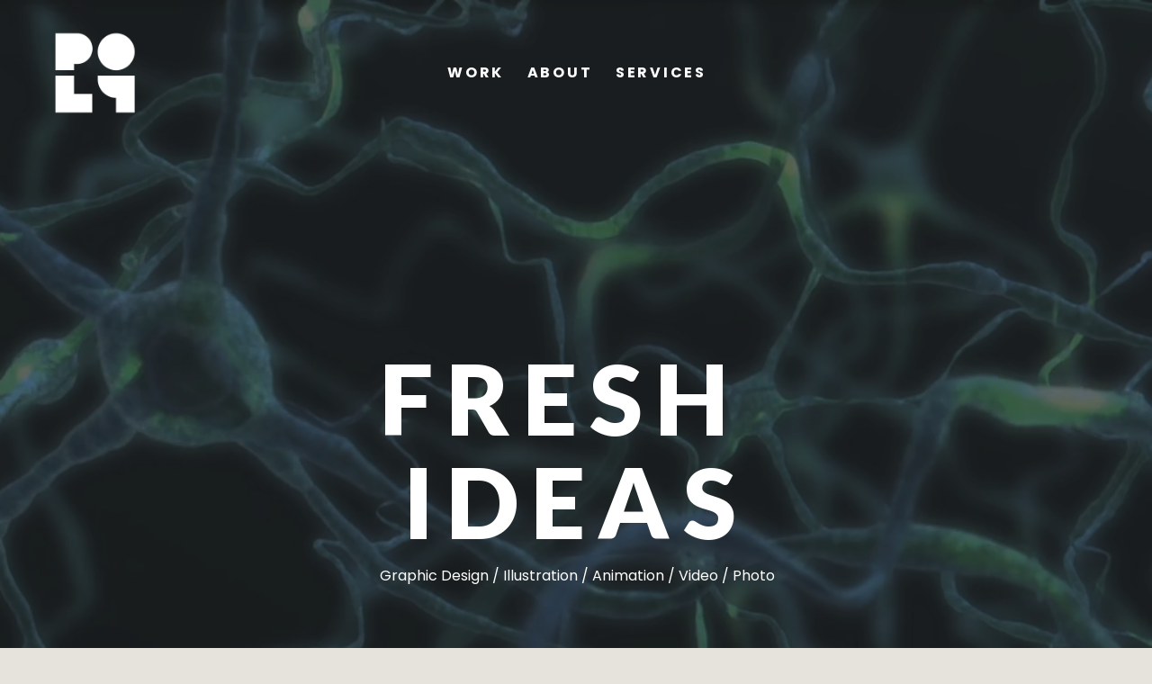

--- FILE ---
content_type: text/html;charset=utf-8
request_url: https://polyacumen.com/
body_size: 28987
content:
<!doctype html>
<html xmlns:og="http://opengraphprotocol.org/schema/" xmlns:fb="http://www.facebook.com/2008/fbml" lang="en-US"  >
  <head>
    <meta http-equiv="X-UA-Compatible" content="IE=edge,chrome=1">
    <meta name="viewport" content="width=device-width, initial-scale=1">
    <!-- This is Squarespace. --><!-- rhino-plums-j223 -->
<base href="">
<meta charset="utf-8" />
<title>Polyacumen.com</title>
<meta http-equiv="Accept-CH" content="Sec-CH-UA-Platform-Version, Sec-CH-UA-Model" /><link rel="icon" type="image/x-icon" media="(prefers-color-scheme: light)" href="https://images.squarespace-cdn.com/content/v1/682df194cdcfc8310bf8cc6f/9c56a23f-d454-424c-8bc2-77db1b6191ea/favicon.ico?format=100w"/>
<link rel="icon" type="image/x-icon" media="(prefers-color-scheme: dark)" href="https://images.squarespace-cdn.com/content/v1/682df194cdcfc8310bf8cc6f/f17615b4-ff72-4d39-8c10-57420d5e4e50/favicon.ico?format=100w"/>
<link rel="canonical" href="https://polyacumen.com"/>
<meta property="og:site_name" content="Polyacumen.com"/>
<meta property="og:title" content="Polyacumen.com"/>
<meta property="og:url" content="https://polyacumen.com"/>
<meta property="og:type" content="website"/>
<meta property="og:image" content="http://static1.squarespace.com/static/682df194cdcfc8310bf8cc6f/t/6859593423a02313a69829cb/1750686004351/poly_logo.png?format=1500w"/>
<meta property="og:image:width" content="250"/>
<meta property="og:image:height" content="250"/>
<meta itemprop="name" content="Polyacumen.com"/>
<meta itemprop="url" content="https://polyacumen.com"/>
<meta itemprop="thumbnailUrl" content="http://static1.squarespace.com/static/682df194cdcfc8310bf8cc6f/t/6859593423a02313a69829cb/1750686004351/poly_logo.png?format=1500w"/>
<link rel="image_src" href="http://static1.squarespace.com/static/682df194cdcfc8310bf8cc6f/t/6859593423a02313a69829cb/1750686004351/poly_logo.png?format=1500w" />
<meta itemprop="image" content="http://static1.squarespace.com/static/682df194cdcfc8310bf8cc6f/t/6859593423a02313a69829cb/1750686004351/poly_logo.png?format=1500w"/>
<meta name="twitter:title" content="Polyacumen.com"/>
<meta name="twitter:image" content="http://static1.squarespace.com/static/682df194cdcfc8310bf8cc6f/t/6859593423a02313a69829cb/1750686004351/poly_logo.png?format=1500w"/>
<meta name="twitter:url" content="https://polyacumen.com"/>
<meta name="twitter:card" content="summary"/>
<meta name="description" content="" />
<link rel="preconnect" href="https://images.squarespace-cdn.com">
<link rel="preconnect" href="https://fonts.gstatic.com" crossorigin>
<link rel="stylesheet" href="https://fonts.googleapis.com/css2?family=Lato:ital,wght@0,700;0,900;1,700;1,900&family=Poppins:ital,wght@0,400;0,500;0,700;1,400;1,700"><script type="text/javascript" crossorigin="anonymous" defer="true" nomodule="nomodule" src="//assets.squarespace.com/@sqs/polyfiller/1.6/legacy.js"></script>
<script type="text/javascript" crossorigin="anonymous" defer="true" src="//assets.squarespace.com/@sqs/polyfiller/1.6/modern.js"></script>
<script type="text/javascript">SQUARESPACE_ROLLUPS = {};</script>
<script>(function(rollups, name) { if (!rollups[name]) { rollups[name] = {}; } rollups[name].js = ["//assets.squarespace.com/universal/scripts-compressed/extract-css-runtime-df8d30500a9832ad-min.en-US.js"]; })(SQUARESPACE_ROLLUPS, 'squarespace-extract_css_runtime');</script>
<script crossorigin="anonymous" src="//assets.squarespace.com/universal/scripts-compressed/extract-css-runtime-df8d30500a9832ad-min.en-US.js" defer ></script><script>(function(rollups, name) { if (!rollups[name]) { rollups[name] = {}; } rollups[name].js = ["//assets.squarespace.com/universal/scripts-compressed/extract-css-moment-js-vendor-6f2a1f6ec9a41489-min.en-US.js"]; })(SQUARESPACE_ROLLUPS, 'squarespace-extract_css_moment_js_vendor');</script>
<script crossorigin="anonymous" src="//assets.squarespace.com/universal/scripts-compressed/extract-css-moment-js-vendor-6f2a1f6ec9a41489-min.en-US.js" defer ></script><script>(function(rollups, name) { if (!rollups[name]) { rollups[name] = {}; } rollups[name].js = ["//assets.squarespace.com/universal/scripts-compressed/cldr-resource-pack-22ed584d99d9b83d-min.en-US.js"]; })(SQUARESPACE_ROLLUPS, 'squarespace-cldr_resource_pack');</script>
<script crossorigin="anonymous" src="//assets.squarespace.com/universal/scripts-compressed/cldr-resource-pack-22ed584d99d9b83d-min.en-US.js" defer ></script><script>(function(rollups, name) { if (!rollups[name]) { rollups[name] = {}; } rollups[name].js = ["//assets.squarespace.com/universal/scripts-compressed/common-vendors-stable-fbd854d40b0804b7-min.en-US.js"]; })(SQUARESPACE_ROLLUPS, 'squarespace-common_vendors_stable');</script>
<script crossorigin="anonymous" src="//assets.squarespace.com/universal/scripts-compressed/common-vendors-stable-fbd854d40b0804b7-min.en-US.js" defer ></script><script>(function(rollups, name) { if (!rollups[name]) { rollups[name] = {}; } rollups[name].js = ["//assets.squarespace.com/universal/scripts-compressed/common-vendors-4eceb3db532a1896-min.en-US.js"]; })(SQUARESPACE_ROLLUPS, 'squarespace-common_vendors');</script>
<script crossorigin="anonymous" src="//assets.squarespace.com/universal/scripts-compressed/common-vendors-4eceb3db532a1896-min.en-US.js" defer ></script><script>(function(rollups, name) { if (!rollups[name]) { rollups[name] = {}; } rollups[name].js = ["//assets.squarespace.com/universal/scripts-compressed/common-54355865ec0ad996-min.en-US.js"]; })(SQUARESPACE_ROLLUPS, 'squarespace-common');</script>
<script crossorigin="anonymous" src="//assets.squarespace.com/universal/scripts-compressed/common-54355865ec0ad996-min.en-US.js" defer ></script><script>(function(rollups, name) { if (!rollups[name]) { rollups[name] = {}; } rollups[name].js = ["//assets.squarespace.com/universal/scripts-compressed/user-account-core-8411876713828a52-min.en-US.js"]; })(SQUARESPACE_ROLLUPS, 'squarespace-user_account_core');</script>
<script crossorigin="anonymous" src="//assets.squarespace.com/universal/scripts-compressed/user-account-core-8411876713828a52-min.en-US.js" defer ></script><script>(function(rollups, name) { if (!rollups[name]) { rollups[name] = {}; } rollups[name].css = ["//assets.squarespace.com/universal/styles-compressed/user-account-core-8d51cb8a2fda451d-min.en-US.css"]; })(SQUARESPACE_ROLLUPS, 'squarespace-user_account_core');</script>
<link rel="stylesheet" type="text/css" href="//assets.squarespace.com/universal/styles-compressed/user-account-core-8d51cb8a2fda451d-min.en-US.css"><script>(function(rollups, name) { if (!rollups[name]) { rollups[name] = {}; } rollups[name].js = ["//assets.squarespace.com/universal/scripts-compressed/performance-6c7058b44420b6db-min.en-US.js"]; })(SQUARESPACE_ROLLUPS, 'squarespace-performance');</script>
<script crossorigin="anonymous" src="//assets.squarespace.com/universal/scripts-compressed/performance-6c7058b44420b6db-min.en-US.js" defer ></script><script data-name="static-context">Static = window.Static || {}; Static.SQUARESPACE_CONTEXT = {"betaFeatureFlags":["campaigns_merch_state","modernized-pdp-m2-enabled","nested_categories","scripts_defer","i18n_beta_website_locales","enable_form_submission_trigger","form_block_first_last_name_required","campaigns_discount_section_in_automations","member_areas_feature","contacts_and_campaigns_redesign","marketing_automations","campaigns_new_image_layout_picker","marketing_landing_page","campaigns_import_discounts","campaigns_thumbnail_layout","campaigns_discount_section_in_blasts","supports_versioned_template_assets","commerce-product-forms-rendering","override_block_styles","section-sdk-plp-list-view-atc-button-enabled","new_stacked_index"],"facebookAppId":"314192535267336","facebookApiVersion":"v6.0","rollups":{"squarespace-announcement-bar":{"js":"//assets.squarespace.com/universal/scripts-compressed/announcement-bar-92ab1c4891022f1d-min.en-US.js"},"squarespace-audio-player":{"css":"//assets.squarespace.com/universal/styles-compressed/audio-player-b05f5197a871c566-min.en-US.css","js":"//assets.squarespace.com/universal/scripts-compressed/audio-player-48b2ef79cf1c7ffb-min.en-US.js"},"squarespace-blog-collection-list":{"css":"//assets.squarespace.com/universal/styles-compressed/blog-collection-list-b4046463b72f34e2-min.en-US.css","js":"//assets.squarespace.com/universal/scripts-compressed/blog-collection-list-f78db80fc1cd6fce-min.en-US.js"},"squarespace-calendar-block-renderer":{"css":"//assets.squarespace.com/universal/styles-compressed/calendar-block-renderer-b72d08ba4421f5a0-min.en-US.css","js":"//assets.squarespace.com/universal/scripts-compressed/calendar-block-renderer-550530d9b21148ea-min.en-US.js"},"squarespace-chartjs-helpers":{"css":"//assets.squarespace.com/universal/styles-compressed/chartjs-helpers-96b256171ee039c1-min.en-US.css","js":"//assets.squarespace.com/universal/scripts-compressed/chartjs-helpers-4fd57f343946d08e-min.en-US.js"},"squarespace-comments":{"css":"//assets.squarespace.com/universal/styles-compressed/comments-af139775e7e76546-min.en-US.css","js":"//assets.squarespace.com/universal/scripts-compressed/comments-a8c058d3e97af00c-min.en-US.js"},"squarespace-custom-css-popup":{"css":"//assets.squarespace.com/universal/styles-compressed/custom-css-popup-722530b41b383ca0-min.en-US.css","js":"//assets.squarespace.com/universal/scripts-compressed/custom-css-popup-0354953f7aa14117-min.en-US.js"},"squarespace-dialog":{"css":"//assets.squarespace.com/universal/styles-compressed/dialog-f9093f2d526b94df-min.en-US.css","js":"//assets.squarespace.com/universal/scripts-compressed/dialog-819aa7d562e9d2d0-min.en-US.js"},"squarespace-events-collection":{"css":"//assets.squarespace.com/universal/styles-compressed/events-collection-b72d08ba4421f5a0-min.en-US.css","js":"//assets.squarespace.com/universal/scripts-compressed/events-collection-3e7891c6b5666deb-min.en-US.js"},"squarespace-form-rendering-utils":{"js":"//assets.squarespace.com/universal/scripts-compressed/form-rendering-utils-15deaaca8135511b-min.en-US.js"},"squarespace-forms":{"css":"//assets.squarespace.com/universal/styles-compressed/forms-0afd3c6ac30bbab1-min.en-US.css","js":"//assets.squarespace.com/universal/scripts-compressed/forms-5d3eff1221a2050f-min.en-US.js"},"squarespace-gallery-collection-list":{"css":"//assets.squarespace.com/universal/styles-compressed/gallery-collection-list-b4046463b72f34e2-min.en-US.css","js":"//assets.squarespace.com/universal/scripts-compressed/gallery-collection-list-07747667a3187b76-min.en-US.js"},"squarespace-image-zoom":{"css":"//assets.squarespace.com/universal/styles-compressed/image-zoom-b4046463b72f34e2-min.en-US.css","js":"//assets.squarespace.com/universal/scripts-compressed/image-zoom-60c18dc5f8f599ea-min.en-US.js"},"squarespace-pinterest":{"css":"//assets.squarespace.com/universal/styles-compressed/pinterest-b4046463b72f34e2-min.en-US.css","js":"//assets.squarespace.com/universal/scripts-compressed/pinterest-95bcbc1cf54446d6-min.en-US.js"},"squarespace-popup-overlay":{"css":"//assets.squarespace.com/universal/styles-compressed/popup-overlay-b742b752f5880972-min.en-US.css","js":"//assets.squarespace.com/universal/scripts-compressed/popup-overlay-8103e8e9061090c8-min.en-US.js"},"squarespace-product-quick-view":{"css":"//assets.squarespace.com/universal/styles-compressed/product-quick-view-9548705e5cf7ee87-min.en-US.css","js":"//assets.squarespace.com/universal/scripts-compressed/product-quick-view-3145b22a7126131c-min.en-US.js"},"squarespace-products-collection-item-v2":{"css":"//assets.squarespace.com/universal/styles-compressed/products-collection-item-v2-b4046463b72f34e2-min.en-US.css","js":"//assets.squarespace.com/universal/scripts-compressed/products-collection-item-v2-e3a3f101748fca6e-min.en-US.js"},"squarespace-products-collection-list-v2":{"css":"//assets.squarespace.com/universal/styles-compressed/products-collection-list-v2-b4046463b72f34e2-min.en-US.css","js":"//assets.squarespace.com/universal/scripts-compressed/products-collection-list-v2-eedc544f4cc56af4-min.en-US.js"},"squarespace-search-page":{"css":"//assets.squarespace.com/universal/styles-compressed/search-page-90a67fc09b9b32c6-min.en-US.css","js":"//assets.squarespace.com/universal/scripts-compressed/search-page-0ff0e020ab1fa1a7-min.en-US.js"},"squarespace-search-preview":{"js":"//assets.squarespace.com/universal/scripts-compressed/search-preview-0cd39e3057f784ac-min.en-US.js"},"squarespace-simple-liking":{"css":"//assets.squarespace.com/universal/styles-compressed/simple-liking-701bf8bbc05ec6aa-min.en-US.css","js":"//assets.squarespace.com/universal/scripts-compressed/simple-liking-c63bf8989a1c119a-min.en-US.js"},"squarespace-social-buttons":{"css":"//assets.squarespace.com/universal/styles-compressed/social-buttons-95032e5fa98e47a5-min.en-US.css","js":"//assets.squarespace.com/universal/scripts-compressed/social-buttons-0d3103d68d9577b7-min.en-US.js"},"squarespace-tourdates":{"css":"//assets.squarespace.com/universal/styles-compressed/tourdates-b4046463b72f34e2-min.en-US.css","js":"//assets.squarespace.com/universal/scripts-compressed/tourdates-6935a85e44fbeb38-min.en-US.js"},"squarespace-website-overlays-manager":{"css":"//assets.squarespace.com/universal/styles-compressed/website-overlays-manager-07ea5a4e004e6710-min.en-US.css","js":"//assets.squarespace.com/universal/scripts-compressed/website-overlays-manager-70d38206948bb16f-min.en-US.js"}},"pageType":2,"website":{"id":"682df194cdcfc8310bf8cc6f","identifier":"rhino-plums-j223","websiteType":4,"contentModifiedOn":1757449989549,"cloneable":false,"hasBeenCloneable":false,"siteStatus":{},"language":"en-US","translationLocale":"en-US","formattingLocale":"en-US","timeZone":"America/New_York","machineTimeZoneOffset":-18000000,"timeZoneOffset":-18000000,"timeZoneAbbr":"EST","siteTitle":"Polyacumen.com","fullSiteTitle":"Polyacumen.com","location":{},"logoImageId":"6859593423a02313a69829cb","mobileLogoImageId":"6859593b4e43cd7d014b856c","shareButtonOptions":{"1":true,"4":true,"7":true,"8":true,"3":true,"2":true,"6":true},"logoImageUrl":"//images.squarespace-cdn.com/content/v1/682df194cdcfc8310bf8cc6f/cd814c35-793e-4354-8936-0fc12329cd86/poly_logo.png","mobileLogoImageUrl":"//images.squarespace-cdn.com/content/v1/682df194cdcfc8310bf8cc6f/0f616586-2474-47b4-989e-8bc2ae63c4b8/poly_logo.png","authenticUrl":"https://polyacumen.com","internalUrl":"https://rhino-plums-j223.squarespace.com","baseUrl":"https://polyacumen.com","primaryDomain":"polyacumen.com","sslSetting":3,"isHstsEnabled":true,"socialAccounts":[{"serviceId":64,"screenname":"Instagram","addedOn":1751029993183,"profileUrl":"https://www.instagram.com/polyacumen/","iconEnabled":true,"serviceName":"instagram-unauth"}],"typekitId":"","statsMigrated":false,"imageMetadataProcessingEnabled":false,"screenshotId":"34ec847d63d9f444306251e08877450f15dd159869dc73374704487513c2a35b","captchaSettings":{"enabledForDonations":false},"showOwnerLogin":false},"websiteSettings":{"id":"682df194cdcfc8310bf8cc72","websiteId":"682df194cdcfc8310bf8cc6f","subjects":[],"country":"US","state":"PA","simpleLikingEnabled":true,"mobileInfoBarSettings":{"isContactEmailEnabled":false,"isContactPhoneNumberEnabled":false,"isLocationEnabled":false,"isBusinessHoursEnabled":false},"announcementBarSettings":{},"commentLikesAllowed":true,"commentAnonAllowed":true,"commentThreaded":true,"commentApprovalRequired":false,"commentAvatarsOn":true,"commentSortType":2,"commentFlagThreshold":0,"commentFlagsAllowed":true,"commentEnableByDefault":true,"commentDisableAfterDaysDefault":0,"disqusShortname":"","commentsEnabled":false,"businessHours":{},"storeSettings":{"returnPolicy":null,"termsOfService":null,"privacyPolicy":null,"expressCheckout":false,"continueShoppingLinkUrl":"/","useLightCart":false,"showNoteField":false,"shippingCountryDefaultValue":"US","billToShippingDefaultValue":false,"showShippingPhoneNumber":true,"isShippingPhoneRequired":false,"showBillingPhoneNumber":true,"isBillingPhoneRequired":false,"currenciesSupported":["USD","CAD","GBP","AUD","EUR","CHF","NOK","SEK","DKK","NZD","SGD","MXN","HKD","CZK","ILS","MYR","RUB","PHP","PLN","THB","BRL","ARS","COP","IDR","INR","JPY","ZAR"],"defaultCurrency":"USD","selectedCurrency":"USD","measurementStandard":1,"showCustomCheckoutForm":false,"checkoutPageMarketingOptInEnabled":true,"enableMailingListOptInByDefault":false,"sameAsRetailLocation":false,"merchandisingSettings":{"scarcityEnabledOnProductItems":false,"scarcityEnabledOnProductBlocks":false,"scarcityMessageType":"DEFAULT_SCARCITY_MESSAGE","scarcityThreshold":10,"multipleQuantityAllowedForServices":true,"restockNotificationsEnabled":false,"restockNotificationsMailingListSignUpEnabled":false,"relatedProductsEnabled":false,"relatedProductsOrdering":"random","soldOutVariantsDropdownDisabled":false,"productComposerOptedIn":false,"productComposerABTestOptedOut":false,"productReviewsEnabled":false},"minimumOrderSubtotalEnabled":false,"minimumOrderSubtotal":{"currency":"USD","value":"0.00"},"addToCartConfirmationType":2,"isLive":false,"multipleQuantityAllowedForServices":true},"useEscapeKeyToLogin":false,"ssBadgeType":1,"ssBadgePosition":4,"ssBadgeVisibility":1,"ssBadgeDevices":1,"pinterestOverlayOptions":{"mode":"disabled"},"userAccountsSettings":{"loginAllowed":true,"signupAllowed":true}},"cookieSettings":{"isCookieBannerEnabled":false,"isRestrictiveCookiePolicyEnabled":false,"cookieBannerText":"","cookieBannerTheme":"","cookieBannerVariant":"","cookieBannerPosition":"","cookieBannerCtaVariant":"","cookieBannerCtaText":"","cookieBannerAcceptType":"OPT_IN","cookieBannerOptOutCtaText":"","cookieBannerHasOptOut":false,"cookieBannerHasManageCookies":true,"cookieBannerManageCookiesLabel":"","cookieBannerSavedPreferencesText":"","cookieBannerSavedPreferencesLayout":"PILL"},"websiteCloneable":false,"collection":{"title":"Home","id":"682dfbb103b1622031438ab7","fullUrl":"/","type":10,"permissionType":1},"subscribed":false,"appDomain":"squarespace.com","templateTweakable":true,"tweakJSON":{"form-use-theme-colors":"true","header-logo-height":"110px","header-mobile-logo-max-height":"80px","header-vert-padding":"2vw","header-width":"Inset","maxPageWidth":"1400px","mobile-header-vert-padding":"6vw","pagePadding":"4vw","tweak-blog-alternating-side-by-side-image-aspect-ratio":"1:1 Square","tweak-blog-alternating-side-by-side-image-spacing":"6%","tweak-blog-alternating-side-by-side-meta-spacing":"20px","tweak-blog-alternating-side-by-side-primary-meta":"Categories","tweak-blog-alternating-side-by-side-read-more-spacing":"20px","tweak-blog-alternating-side-by-side-secondary-meta":"Date","tweak-blog-basic-grid-columns":"3","tweak-blog-basic-grid-image-aspect-ratio":"3:2 Standard","tweak-blog-basic-grid-image-spacing":"35px","tweak-blog-basic-grid-meta-spacing":"25px","tweak-blog-basic-grid-primary-meta":"Categories","tweak-blog-basic-grid-read-more-spacing":"20px","tweak-blog-basic-grid-secondary-meta":"Date","tweak-blog-item-custom-width":"50","tweak-blog-item-show-author-profile":"false","tweak-blog-item-width":"Medium","tweak-blog-masonry-columns":"2","tweak-blog-masonry-horizontal-spacing":"30px","tweak-blog-masonry-image-spacing":"20px","tweak-blog-masonry-meta-spacing":"20px","tweak-blog-masonry-primary-meta":"Categories","tweak-blog-masonry-read-more-spacing":"20px","tweak-blog-masonry-secondary-meta":"Date","tweak-blog-masonry-vertical-spacing":"30px","tweak-blog-side-by-side-image-aspect-ratio":"1:1 Square","tweak-blog-side-by-side-image-spacing":"6%","tweak-blog-side-by-side-meta-spacing":"20px","tweak-blog-side-by-side-primary-meta":"Categories","tweak-blog-side-by-side-read-more-spacing":"20px","tweak-blog-side-by-side-secondary-meta":"Date","tweak-blog-single-column-image-spacing":"50px","tweak-blog-single-column-meta-spacing":"30px","tweak-blog-single-column-primary-meta":"Categories","tweak-blog-single-column-read-more-spacing":"15px","tweak-blog-single-column-secondary-meta":"Date","tweak-events-stacked-show-thumbnails":"true","tweak-events-stacked-thumbnail-size":"3:2 Standard","tweak-fixed-header":"false","tweak-fixed-header-style":"Basic","tweak-global-animations-animation-curve":"ease","tweak-global-animations-animation-delay":"0.1s","tweak-global-animations-animation-duration":"0.1s","tweak-global-animations-animation-style":"fade","tweak-global-animations-animation-type":"none","tweak-global-animations-complexity-level":"detailed","tweak-global-animations-enabled":"false","tweak-portfolio-grid-basic-custom-height":"50","tweak-portfolio-grid-overlay-custom-height":"50","tweak-portfolio-hover-follow-acceleration":"10%","tweak-portfolio-hover-follow-animation-duration":"Fast","tweak-portfolio-hover-follow-animation-type":"Fade","tweak-portfolio-hover-follow-delimiter":"Bullet","tweak-portfolio-hover-follow-front":"false","tweak-portfolio-hover-follow-layout":"Inline","tweak-portfolio-hover-follow-size":"50","tweak-portfolio-hover-follow-text-spacing-x":"1.5","tweak-portfolio-hover-follow-text-spacing-y":"1.5","tweak-portfolio-hover-static-animation-duration":"Fast","tweak-portfolio-hover-static-animation-type":"Fade","tweak-portfolio-hover-static-delimiter":"Hyphen","tweak-portfolio-hover-static-front":"true","tweak-portfolio-hover-static-layout":"Inline","tweak-portfolio-hover-static-size":"50","tweak-portfolio-hover-static-text-spacing-x":"1.5","tweak-portfolio-hover-static-text-spacing-y":"1.5","tweak-portfolio-index-background-animation-duration":"Medium","tweak-portfolio-index-background-animation-type":"Fade","tweak-portfolio-index-background-custom-height":"50","tweak-portfolio-index-background-delimiter":"None","tweak-portfolio-index-background-height":"Large","tweak-portfolio-index-background-horizontal-alignment":"Center","tweak-portfolio-index-background-link-format":"Stacked","tweak-portfolio-index-background-persist":"false","tweak-portfolio-index-background-vertical-alignment":"Middle","tweak-portfolio-index-background-width":"Full","tweak-transparent-header":"true"},"templateId":"5c5a519771c10ba3470d8101","templateVersion":"7.1","pageFeatures":[1,2,4],"gmRenderKey":"QUl6YVN5Q0JUUk9xNkx1dkZfSUUxcjQ2LVQ0QWVUU1YtMGQ3bXk4","templateScriptsRootUrl":"https://static1.squarespace.com/static/vta/5c5a519771c10ba3470d8101/scripts/","impersonatedSession":false,"tzData":{"zones":[[-300,"US","E%sT",null]],"rules":{"US":[[1967,2006,null,"Oct","lastSun","2:00","0","S"],[1987,2006,null,"Apr","Sun>=1","2:00","1:00","D"],[2007,"max",null,"Mar","Sun>=8","2:00","1:00","D"],[2007,"max",null,"Nov","Sun>=1","2:00","0","S"]]}},"showAnnouncementBar":false,"recaptchaEnterpriseContext":{"recaptchaEnterpriseSiteKey":"6LdDFQwjAAAAAPigEvvPgEVbb7QBm-TkVJdDTlAv"},"i18nContext":{"timeZoneData":{"id":"America/New_York","name":"Eastern Time"}},"env":"PRODUCTION","visitorFormContext":{"formFieldFormats":{"countries":[{"name":"Afghanistan","code":"AF","phoneCode":"+93"},{"name":"\u00C5land Islands","code":"AX","phoneCode":"+358"},{"name":"Albania","code":"AL","phoneCode":"+355"},{"name":"Algeria","code":"DZ","phoneCode":"+213"},{"name":"American Samoa","code":"AS","phoneCode":"+1"},{"name":"Andorra","code":"AD","phoneCode":"+376"},{"name":"Angola","code":"AO","phoneCode":"+244"},{"name":"Anguilla","code":"AI","phoneCode":"+1"},{"name":"Antigua & Barbuda","code":"AG","phoneCode":"+1"},{"name":"Argentina","code":"AR","phoneCode":"+54"},{"name":"Armenia","code":"AM","phoneCode":"+374"},{"name":"Aruba","code":"AW","phoneCode":"+297"},{"name":"Ascension Island","code":"AC","phoneCode":"+247"},{"name":"Australia","code":"AU","phoneCode":"+61"},{"name":"Austria","code":"AT","phoneCode":"+43"},{"name":"Azerbaijan","code":"AZ","phoneCode":"+994"},{"name":"Bahamas","code":"BS","phoneCode":"+1"},{"name":"Bahrain","code":"BH","phoneCode":"+973"},{"name":"Bangladesh","code":"BD","phoneCode":"+880"},{"name":"Barbados","code":"BB","phoneCode":"+1"},{"name":"Belarus","code":"BY","phoneCode":"+375"},{"name":"Belgium","code":"BE","phoneCode":"+32"},{"name":"Belize","code":"BZ","phoneCode":"+501"},{"name":"Benin","code":"BJ","phoneCode":"+229"},{"name":"Bermuda","code":"BM","phoneCode":"+1"},{"name":"Bhutan","code":"BT","phoneCode":"+975"},{"name":"Bolivia","code":"BO","phoneCode":"+591"},{"name":"Bosnia & Herzegovina","code":"BA","phoneCode":"+387"},{"name":"Botswana","code":"BW","phoneCode":"+267"},{"name":"Brazil","code":"BR","phoneCode":"+55"},{"name":"British Indian Ocean Territory","code":"IO","phoneCode":"+246"},{"name":"British Virgin Islands","code":"VG","phoneCode":"+1"},{"name":"Brunei","code":"BN","phoneCode":"+673"},{"name":"Bulgaria","code":"BG","phoneCode":"+359"},{"name":"Burkina Faso","code":"BF","phoneCode":"+226"},{"name":"Burundi","code":"BI","phoneCode":"+257"},{"name":"Cambodia","code":"KH","phoneCode":"+855"},{"name":"Cameroon","code":"CM","phoneCode":"+237"},{"name":"Canada","code":"CA","phoneCode":"+1"},{"name":"Cape Verde","code":"CV","phoneCode":"+238"},{"name":"Caribbean Netherlands","code":"BQ","phoneCode":"+599"},{"name":"Cayman Islands","code":"KY","phoneCode":"+1"},{"name":"Central African Republic","code":"CF","phoneCode":"+236"},{"name":"Chad","code":"TD","phoneCode":"+235"},{"name":"Chile","code":"CL","phoneCode":"+56"},{"name":"China","code":"CN","phoneCode":"+86"},{"name":"Christmas Island","code":"CX","phoneCode":"+61"},{"name":"Cocos (Keeling) Islands","code":"CC","phoneCode":"+61"},{"name":"Colombia","code":"CO","phoneCode":"+57"},{"name":"Comoros","code":"KM","phoneCode":"+269"},{"name":"Congo - Brazzaville","code":"CG","phoneCode":"+242"},{"name":"Congo - Kinshasa","code":"CD","phoneCode":"+243"},{"name":"Cook Islands","code":"CK","phoneCode":"+682"},{"name":"Costa Rica","code":"CR","phoneCode":"+506"},{"name":"C\u00F4te d\u2019Ivoire","code":"CI","phoneCode":"+225"},{"name":"Croatia","code":"HR","phoneCode":"+385"},{"name":"Cuba","code":"CU","phoneCode":"+53"},{"name":"Cura\u00E7ao","code":"CW","phoneCode":"+599"},{"name":"Cyprus","code":"CY","phoneCode":"+357"},{"name":"Czechia","code":"CZ","phoneCode":"+420"},{"name":"Denmark","code":"DK","phoneCode":"+45"},{"name":"Djibouti","code":"DJ","phoneCode":"+253"},{"name":"Dominica","code":"DM","phoneCode":"+1"},{"name":"Dominican Republic","code":"DO","phoneCode":"+1"},{"name":"Ecuador","code":"EC","phoneCode":"+593"},{"name":"Egypt","code":"EG","phoneCode":"+20"},{"name":"El Salvador","code":"SV","phoneCode":"+503"},{"name":"Equatorial Guinea","code":"GQ","phoneCode":"+240"},{"name":"Eritrea","code":"ER","phoneCode":"+291"},{"name":"Estonia","code":"EE","phoneCode":"+372"},{"name":"Eswatini","code":"SZ","phoneCode":"+268"},{"name":"Ethiopia","code":"ET","phoneCode":"+251"},{"name":"Falkland Islands","code":"FK","phoneCode":"+500"},{"name":"Faroe Islands","code":"FO","phoneCode":"+298"},{"name":"Fiji","code":"FJ","phoneCode":"+679"},{"name":"Finland","code":"FI","phoneCode":"+358"},{"name":"France","code":"FR","phoneCode":"+33"},{"name":"French Guiana","code":"GF","phoneCode":"+594"},{"name":"French Polynesia","code":"PF","phoneCode":"+689"},{"name":"Gabon","code":"GA","phoneCode":"+241"},{"name":"Gambia","code":"GM","phoneCode":"+220"},{"name":"Georgia","code":"GE","phoneCode":"+995"},{"name":"Germany","code":"DE","phoneCode":"+49"},{"name":"Ghana","code":"GH","phoneCode":"+233"},{"name":"Gibraltar","code":"GI","phoneCode":"+350"},{"name":"Greece","code":"GR","phoneCode":"+30"},{"name":"Greenland","code":"GL","phoneCode":"+299"},{"name":"Grenada","code":"GD","phoneCode":"+1"},{"name":"Guadeloupe","code":"GP","phoneCode":"+590"},{"name":"Guam","code":"GU","phoneCode":"+1"},{"name":"Guatemala","code":"GT","phoneCode":"+502"},{"name":"Guernsey","code":"GG","phoneCode":"+44"},{"name":"Guinea","code":"GN","phoneCode":"+224"},{"name":"Guinea-Bissau","code":"GW","phoneCode":"+245"},{"name":"Guyana","code":"GY","phoneCode":"+592"},{"name":"Haiti","code":"HT","phoneCode":"+509"},{"name":"Honduras","code":"HN","phoneCode":"+504"},{"name":"Hong Kong SAR China","code":"HK","phoneCode":"+852"},{"name":"Hungary","code":"HU","phoneCode":"+36"},{"name":"Iceland","code":"IS","phoneCode":"+354"},{"name":"India","code":"IN","phoneCode":"+91"},{"name":"Indonesia","code":"ID","phoneCode":"+62"},{"name":"Iran","code":"IR","phoneCode":"+98"},{"name":"Iraq","code":"IQ","phoneCode":"+964"},{"name":"Ireland","code":"IE","phoneCode":"+353"},{"name":"Isle of Man","code":"IM","phoneCode":"+44"},{"name":"Israel","code":"IL","phoneCode":"+972"},{"name":"Italy","code":"IT","phoneCode":"+39"},{"name":"Jamaica","code":"JM","phoneCode":"+1"},{"name":"Japan","code":"JP","phoneCode":"+81"},{"name":"Jersey","code":"JE","phoneCode":"+44"},{"name":"Jordan","code":"JO","phoneCode":"+962"},{"name":"Kazakhstan","code":"KZ","phoneCode":"+7"},{"name":"Kenya","code":"KE","phoneCode":"+254"},{"name":"Kiribati","code":"KI","phoneCode":"+686"},{"name":"Kosovo","code":"XK","phoneCode":"+383"},{"name":"Kuwait","code":"KW","phoneCode":"+965"},{"name":"Kyrgyzstan","code":"KG","phoneCode":"+996"},{"name":"Laos","code":"LA","phoneCode":"+856"},{"name":"Latvia","code":"LV","phoneCode":"+371"},{"name":"Lebanon","code":"LB","phoneCode":"+961"},{"name":"Lesotho","code":"LS","phoneCode":"+266"},{"name":"Liberia","code":"LR","phoneCode":"+231"},{"name":"Libya","code":"LY","phoneCode":"+218"},{"name":"Liechtenstein","code":"LI","phoneCode":"+423"},{"name":"Lithuania","code":"LT","phoneCode":"+370"},{"name":"Luxembourg","code":"LU","phoneCode":"+352"},{"name":"Macao SAR China","code":"MO","phoneCode":"+853"},{"name":"Madagascar","code":"MG","phoneCode":"+261"},{"name":"Malawi","code":"MW","phoneCode":"+265"},{"name":"Malaysia","code":"MY","phoneCode":"+60"},{"name":"Maldives","code":"MV","phoneCode":"+960"},{"name":"Mali","code":"ML","phoneCode":"+223"},{"name":"Malta","code":"MT","phoneCode":"+356"},{"name":"Marshall Islands","code":"MH","phoneCode":"+692"},{"name":"Martinique","code":"MQ","phoneCode":"+596"},{"name":"Mauritania","code":"MR","phoneCode":"+222"},{"name":"Mauritius","code":"MU","phoneCode":"+230"},{"name":"Mayotte","code":"YT","phoneCode":"+262"},{"name":"Mexico","code":"MX","phoneCode":"+52"},{"name":"Micronesia","code":"FM","phoneCode":"+691"},{"name":"Moldova","code":"MD","phoneCode":"+373"},{"name":"Monaco","code":"MC","phoneCode":"+377"},{"name":"Mongolia","code":"MN","phoneCode":"+976"},{"name":"Montenegro","code":"ME","phoneCode":"+382"},{"name":"Montserrat","code":"MS","phoneCode":"+1"},{"name":"Morocco","code":"MA","phoneCode":"+212"},{"name":"Mozambique","code":"MZ","phoneCode":"+258"},{"name":"Myanmar (Burma)","code":"MM","phoneCode":"+95"},{"name":"Namibia","code":"NA","phoneCode":"+264"},{"name":"Nauru","code":"NR","phoneCode":"+674"},{"name":"Nepal","code":"NP","phoneCode":"+977"},{"name":"Netherlands","code":"NL","phoneCode":"+31"},{"name":"New Caledonia","code":"NC","phoneCode":"+687"},{"name":"New Zealand","code":"NZ","phoneCode":"+64"},{"name":"Nicaragua","code":"NI","phoneCode":"+505"},{"name":"Niger","code":"NE","phoneCode":"+227"},{"name":"Nigeria","code":"NG","phoneCode":"+234"},{"name":"Niue","code":"NU","phoneCode":"+683"},{"name":"Norfolk Island","code":"NF","phoneCode":"+672"},{"name":"Northern Mariana Islands","code":"MP","phoneCode":"+1"},{"name":"North Korea","code":"KP","phoneCode":"+850"},{"name":"North Macedonia","code":"MK","phoneCode":"+389"},{"name":"Norway","code":"NO","phoneCode":"+47"},{"name":"Oman","code":"OM","phoneCode":"+968"},{"name":"Pakistan","code":"PK","phoneCode":"+92"},{"name":"Palau","code":"PW","phoneCode":"+680"},{"name":"Palestinian Territories","code":"PS","phoneCode":"+970"},{"name":"Panama","code":"PA","phoneCode":"+507"},{"name":"Papua New Guinea","code":"PG","phoneCode":"+675"},{"name":"Paraguay","code":"PY","phoneCode":"+595"},{"name":"Peru","code":"PE","phoneCode":"+51"},{"name":"Philippines","code":"PH","phoneCode":"+63"},{"name":"Poland","code":"PL","phoneCode":"+48"},{"name":"Portugal","code":"PT","phoneCode":"+351"},{"name":"Puerto Rico","code":"PR","phoneCode":"+1"},{"name":"Qatar","code":"QA","phoneCode":"+974"},{"name":"R\u00E9union","code":"RE","phoneCode":"+262"},{"name":"Romania","code":"RO","phoneCode":"+40"},{"name":"Russia","code":"RU","phoneCode":"+7"},{"name":"Rwanda","code":"RW","phoneCode":"+250"},{"name":"Samoa","code":"WS","phoneCode":"+685"},{"name":"San Marino","code":"SM","phoneCode":"+378"},{"name":"S\u00E3o Tom\u00E9 & Pr\u00EDncipe","code":"ST","phoneCode":"+239"},{"name":"Saudi Arabia","code":"SA","phoneCode":"+966"},{"name":"Senegal","code":"SN","phoneCode":"+221"},{"name":"Serbia","code":"RS","phoneCode":"+381"},{"name":"Seychelles","code":"SC","phoneCode":"+248"},{"name":"Sierra Leone","code":"SL","phoneCode":"+232"},{"name":"Singapore","code":"SG","phoneCode":"+65"},{"name":"Sint Maarten","code":"SX","phoneCode":"+1"},{"name":"Slovakia","code":"SK","phoneCode":"+421"},{"name":"Slovenia","code":"SI","phoneCode":"+386"},{"name":"Solomon Islands","code":"SB","phoneCode":"+677"},{"name":"Somalia","code":"SO","phoneCode":"+252"},{"name":"South Africa","code":"ZA","phoneCode":"+27"},{"name":"South Korea","code":"KR","phoneCode":"+82"},{"name":"South Sudan","code":"SS","phoneCode":"+211"},{"name":"Spain","code":"ES","phoneCode":"+34"},{"name":"Sri Lanka","code":"LK","phoneCode":"+94"},{"name":"St. Barth\u00E9lemy","code":"BL","phoneCode":"+590"},{"name":"St. Helena","code":"SH","phoneCode":"+290"},{"name":"St. Kitts & Nevis","code":"KN","phoneCode":"+1"},{"name":"St. Lucia","code":"LC","phoneCode":"+1"},{"name":"St. Martin","code":"MF","phoneCode":"+590"},{"name":"St. Pierre & Miquelon","code":"PM","phoneCode":"+508"},{"name":"St. Vincent & Grenadines","code":"VC","phoneCode":"+1"},{"name":"Sudan","code":"SD","phoneCode":"+249"},{"name":"Suriname","code":"SR","phoneCode":"+597"},{"name":"Svalbard & Jan Mayen","code":"SJ","phoneCode":"+47"},{"name":"Sweden","code":"SE","phoneCode":"+46"},{"name":"Switzerland","code":"CH","phoneCode":"+41"},{"name":"Syria","code":"SY","phoneCode":"+963"},{"name":"Taiwan","code":"TW","phoneCode":"+886"},{"name":"Tajikistan","code":"TJ","phoneCode":"+992"},{"name":"Tanzania","code":"TZ","phoneCode":"+255"},{"name":"Thailand","code":"TH","phoneCode":"+66"},{"name":"Timor-Leste","code":"TL","phoneCode":"+670"},{"name":"Togo","code":"TG","phoneCode":"+228"},{"name":"Tokelau","code":"TK","phoneCode":"+690"},{"name":"Tonga","code":"TO","phoneCode":"+676"},{"name":"Trinidad & Tobago","code":"TT","phoneCode":"+1"},{"name":"Tristan da Cunha","code":"TA","phoneCode":"+290"},{"name":"Tunisia","code":"TN","phoneCode":"+216"},{"name":"T\u00FCrkiye","code":"TR","phoneCode":"+90"},{"name":"Turkmenistan","code":"TM","phoneCode":"+993"},{"name":"Turks & Caicos Islands","code":"TC","phoneCode":"+1"},{"name":"Tuvalu","code":"TV","phoneCode":"+688"},{"name":"U.S. Virgin Islands","code":"VI","phoneCode":"+1"},{"name":"Uganda","code":"UG","phoneCode":"+256"},{"name":"Ukraine","code":"UA","phoneCode":"+380"},{"name":"United Arab Emirates","code":"AE","phoneCode":"+971"},{"name":"United Kingdom","code":"GB","phoneCode":"+44"},{"name":"United States","code":"US","phoneCode":"+1"},{"name":"Uruguay","code":"UY","phoneCode":"+598"},{"name":"Uzbekistan","code":"UZ","phoneCode":"+998"},{"name":"Vanuatu","code":"VU","phoneCode":"+678"},{"name":"Vatican City","code":"VA","phoneCode":"+39"},{"name":"Venezuela","code":"VE","phoneCode":"+58"},{"name":"Vietnam","code":"VN","phoneCode":"+84"},{"name":"Wallis & Futuna","code":"WF","phoneCode":"+681"},{"name":"Western Sahara","code":"EH","phoneCode":"+212"},{"name":"Yemen","code":"YE","phoneCode":"+967"},{"name":"Zambia","code":"ZM","phoneCode":"+260"},{"name":"Zimbabwe","code":"ZW","phoneCode":"+263"}],"initialAddressFormat":{"id":0,"type":"ADDRESS","country":"US","labelLocale":"en","fields":[{"type":"FIELD","label":"Address Line 1","identifier":"Line1","length":0,"required":true,"metadata":{"autocomplete":"address-line1"}},{"type":"SEPARATOR","label":"\n","identifier":"Newline","length":0,"required":false,"metadata":{}},{"type":"FIELD","label":"Address Line 2","identifier":"Line2","length":0,"required":false,"metadata":{"autocomplete":"address-line2"}},{"type":"SEPARATOR","label":"\n","identifier":"Newline","length":0,"required":false,"metadata":{}},{"type":"FIELD","label":"City","identifier":"City","length":0,"required":true,"metadata":{"autocomplete":"address-level2"}},{"type":"SEPARATOR","label":",","identifier":"Comma","length":0,"required":false,"metadata":{}},{"type":"SEPARATOR","label":" ","identifier":"Space","length":0,"required":false,"metadata":{}},{"type":"FIELD","label":"State","identifier":"State","length":0,"required":true,"metadata":{"autocomplete":"address-level1"}},{"type":"SEPARATOR","label":" ","identifier":"Space","length":0,"required":false,"metadata":{}},{"type":"FIELD","label":"ZIP Code","identifier":"Zip","length":0,"required":true,"metadata":{"autocomplete":"postal-code"}}]},"initialNameOrder":"GIVEN_FIRST","initialPhoneFormat":{"id":0,"type":"PHONE_NUMBER","country":"US","labelLocale":"en-US","fields":[{"type":"SEPARATOR","label":"(","identifier":"LeftParen","length":0,"required":false,"metadata":{}},{"type":"FIELD","label":"1","identifier":"1","length":3,"required":false,"metadata":{}},{"type":"SEPARATOR","label":")","identifier":"RightParen","length":0,"required":false,"metadata":{}},{"type":"SEPARATOR","label":" ","identifier":"Space","length":0,"required":false,"metadata":{}},{"type":"FIELD","label":"2","identifier":"2","length":3,"required":false,"metadata":{}},{"type":"SEPARATOR","label":"-","identifier":"Dash","length":0,"required":false,"metadata":{}},{"type":"FIELD","label":"3","identifier":"3","length":14,"required":false,"metadata":{}}]}},"localizedStrings":{"validation":{"noValidSelection":"A valid selection must be made.","invalidUrl":"Must be a valid URL.","stringTooLong":"Value should have a length no longer than {0}.","containsInvalidKey":"{0} contains an invalid key.","invalidTwitterUsername":"Must be a valid Twitter username.","valueOutsideRange":"Value must be in the range {0} to {1}.","invalidPassword":"Passwords should not contain whitespace.","missingRequiredSubfields":"{0} is missing required subfields: {1}","invalidCurrency":"Currency value should be formatted like 1234 or 123.99.","invalidMapSize":"Value should contain exactly {0} elements.","subfieldsRequired":"All fields in {0} are required.","formSubmissionFailed":"Form submission failed. Review the following information: {0}.","invalidCountryCode":"Country code should have an optional plus and up to 4 digits.","invalidDate":"This is not a real date.","required":"{0} is required.","invalidStringLength":"Value should be {0} characters long.","invalidEmail":"Email addresses should follow the format user@domain.com.","invalidListLength":"Value should be {0} elements long.","allEmpty":"Please fill out at least one form field.","missingRequiredQuestion":"Missing a required question.","invalidQuestion":"Contained an invalid question.","captchaFailure":"Captcha validation failed. Please try again.","stringTooShort":"Value should have a length of at least {0}.","invalid":"{0} is not valid.","formErrors":"Form Errors","containsInvalidValue":"{0} contains an invalid value.","invalidUnsignedNumber":"Numbers must contain only digits and no other characters.","invalidName":"Valid names contain only letters, numbers, spaces, ', or - characters."},"submit":"Submit","status":{"title":"{@} Block","learnMore":"Learn more"},"name":{"firstName":"First Name","lastName":"Last Name"},"lightbox":{"openForm":"Open Form"},"likert":{"agree":"Agree","stronglyDisagree":"Strongly Disagree","disagree":"Disagree","stronglyAgree":"Strongly Agree","neutral":"Neutral"},"time":{"am":"AM","second":"Second","pm":"PM","minute":"Minute","amPm":"AM/PM","hour":"Hour"},"notFound":"Form not found.","date":{"yyyy":"YYYY","year":"Year","mm":"MM","day":"Day","month":"Month","dd":"DD"},"phone":{"country":"Country","number":"Number","prefix":"Prefix","areaCode":"Area Code","line":"Line"},"submitError":"Unable to submit form. Please try again later.","address":{"stateProvince":"State/Province","country":"Country","zipPostalCode":"Zip/Postal Code","address2":"Address 2","address1":"Address 1","city":"City"},"email":{"signUp":"Sign up for news and updates"},"cannotSubmitDemoForm":"This is a demo form and cannot be submitted.","required":"(required)","invalidData":"Invalid form data."}}};</script><script type="application/ld+json">{"url":"https://polyacumen.com","name":"Polyacumen.com","image":"//images.squarespace-cdn.com/content/v1/682df194cdcfc8310bf8cc6f/cd814c35-793e-4354-8936-0fc12329cd86/poly_logo.png","@context":"http://schema.org","@type":"WebSite"}</script><script type="application/ld+json">{"address":"","image":"https://static1.squarespace.com/static/682df194cdcfc8310bf8cc6f/t/6859593423a02313a69829cb/1757449989549/","openingHours":"","@context":"http://schema.org","@type":"LocalBusiness"}</script><link rel="stylesheet" type="text/css" href="https://static1.squarespace.com/static/versioned-site-css/682df194cdcfc8310bf8cc6f/51/5c5a519771c10ba3470d8101/682df194cdcfc8310bf8cc77/1727/site.css"/><script>Static.COOKIE_BANNER_CAPABLE = true;</script>
<!-- End of Squarespace Headers -->
    <link rel="stylesheet" type="text/css" href="https://static1.squarespace.com/static/vta/5c5a519771c10ba3470d8101/versioned-assets/1769025764125-MP1QMOGYUXN8KGDSHN6B/static.css">
  </head>

  <body
    id="collection-682dfbb103b1622031438ab7"
    class="
      form-use-theme-colors form-field-style-solid form-field-shape-pill form-field-border-all form-field-checkbox-type-icon form-field-checkbox-fill-solid form-field-checkbox-color-normal form-field-checkbox-shape-pill form-field-checkbox-layout-stack form-field-radio-type-icon form-field-radio-fill-solid form-field-radio-color-normal form-field-radio-shape-pill form-field-radio-layout-stack form-field-survey-fill-solid form-field-survey-color-normal form-field-survey-shape-pill form-field-hover-focus-scale-up form-submit-button-style-circle tweak-portfolio-grid-overlay-width-inset tweak-portfolio-grid-overlay-height-medium tweak-portfolio-grid-overlay-image-aspect-ratio-11-square tweak-portfolio-grid-overlay-text-placement-center tweak-portfolio-grid-overlay-show-text-after-hover image-block-poster-text-alignment-left image-block-card-content-position-center image-block-card-text-alignment-left image-block-overlap-content-position-center image-block-overlap-text-alignment-left image-block-collage-content-position-center image-block-collage-text-alignment-left image-block-stack-text-alignment-left tweak-blog-single-column-width-full tweak-blog-single-column-text-alignment-left tweak-blog-single-column-image-placement-above tweak-blog-single-column-delimiter-bullet tweak-blog-single-column-read-more-style-show tweak-blog-single-column-primary-meta-categories tweak-blog-single-column-secondary-meta-date tweak-blog-single-column-meta-position-top tweak-blog-single-column-content-full-post tweak-blog-item-width-medium tweak-blog-item-text-alignment-left tweak-blog-item-meta-position-above-title tweak-blog-item-show-categories tweak-blog-item-show-date   tweak-blog-item-delimiter-bullet primary-button-style-solid primary-button-shape-pill secondary-button-style-outline secondary-button-shape-pill tertiary-button-style-outline tertiary-button-shape-underline tweak-events-stacked-width-full tweak-events-stacked-height-large  tweak-events-stacked-show-thumbnails tweak-events-stacked-thumbnail-size-32-standard tweak-events-stacked-date-style-with-text tweak-events-stacked-show-time tweak-events-stacked-show-location  tweak-events-stacked-show-excerpt  tweak-blog-basic-grid-width-inset tweak-blog-basic-grid-image-aspect-ratio-32-standard tweak-blog-basic-grid-text-alignment-center tweak-blog-basic-grid-delimiter-bullet tweak-blog-basic-grid-image-placement-above tweak-blog-basic-grid-read-more-style-show tweak-blog-basic-grid-primary-meta-categories tweak-blog-basic-grid-secondary-meta-date tweak-blog-basic-grid-excerpt-show header-overlay-alignment-center tweak-portfolio-index-background-link-format-stacked tweak-portfolio-index-background-width-full tweak-portfolio-index-background-height-large  tweak-portfolio-index-background-vertical-alignment-middle tweak-portfolio-index-background-horizontal-alignment-center tweak-portfolio-index-background-delimiter-none tweak-portfolio-index-background-animation-type-fade tweak-portfolio-index-background-animation-duration-medium tweak-portfolio-hover-follow-layout-inline  tweak-portfolio-hover-follow-delimiter-bullet tweak-portfolio-hover-follow-animation-type-fade tweak-portfolio-hover-follow-animation-duration-fast tweak-portfolio-hover-static-layout-inline tweak-portfolio-hover-static-front tweak-portfolio-hover-static-delimiter-hyphen tweak-portfolio-hover-static-animation-type-fade tweak-portfolio-hover-static-animation-duration-fast tweak-blog-alternating-side-by-side-width-full tweak-blog-alternating-side-by-side-image-aspect-ratio-11-square tweak-blog-alternating-side-by-side-text-alignment-left tweak-blog-alternating-side-by-side-read-more-style-show tweak-blog-alternating-side-by-side-image-text-alignment-middle tweak-blog-alternating-side-by-side-delimiter-bullet tweak-blog-alternating-side-by-side-meta-position-top tweak-blog-alternating-side-by-side-primary-meta-categories tweak-blog-alternating-side-by-side-secondary-meta-date tweak-blog-alternating-side-by-side-excerpt-show  tweak-global-animations-complexity-level-detailed tweak-global-animations-animation-style-fade tweak-global-animations-animation-type-none tweak-global-animations-animation-curve-ease tweak-blog-masonry-width-full tweak-blog-masonry-text-alignment-left tweak-blog-masonry-primary-meta-categories tweak-blog-masonry-secondary-meta-date tweak-blog-masonry-meta-position-top tweak-blog-masonry-read-more-style-show tweak-blog-masonry-delimiter-space tweak-blog-masonry-image-placement-above tweak-blog-masonry-excerpt-show header-width-inset tweak-transparent-header  tweak-fixed-header-style-basic tweak-blog-side-by-side-width-full tweak-blog-side-by-side-image-placement-left tweak-blog-side-by-side-image-aspect-ratio-11-square tweak-blog-side-by-side-primary-meta-categories tweak-blog-side-by-side-secondary-meta-date tweak-blog-side-by-side-meta-position-top tweak-blog-side-by-side-text-alignment-left tweak-blog-side-by-side-image-text-alignment-middle tweak-blog-side-by-side-read-more-style-show tweak-blog-side-by-side-delimiter-bullet tweak-blog-side-by-side-excerpt-show tweak-portfolio-grid-basic-width-full tweak-portfolio-grid-basic-height-large tweak-portfolio-grid-basic-image-aspect-ratio-11-square tweak-portfolio-grid-basic-text-alignment-center tweak-portfolio-grid-basic-hover-effect-fade hide-opentable-icons opentable-style-dark tweak-product-quick-view-button-style-floating tweak-product-quick-view-button-position-bottom tweak-product-quick-view-lightbox-excerpt-display-truncate tweak-product-quick-view-lightbox-show-arrows tweak-product-quick-view-lightbox-show-close-button tweak-product-quick-view-lightbox-controls-weight-light native-currency-code-usd collection-682dfbb103b1622031438ab7 collection-type-page collection-layout-default homepage mobile-style-available sqs-seven-one
      
        
          
            
              
            
          
        
      
    "
    tabindex="-1"
  >
    <div
      id="siteWrapper"
      class="clearfix site-wrapper"
    >
      
        <div id="floatingCart" class="floating-cart hidden">
          <a href="/cart" class="icon icon--stroke icon--fill icon--cart sqs-custom-cart">
            <span class="Cart-inner">
              



  <svg class="icon icon--cart" width="144" height="125" viewBox="0 0 144 125" >
<path d="M4.69551 0.000432948C2.10179 0.000432948 0 2.09856 0 4.68769C0 7.27686 2.10183 9.37496 4.69551 9.37496H23.43C31.2022 28.5892 38.8567 47.8378 46.5654 67.089L39.4737 84.129C38.8799 85.5493 39.0464 87.2634 39.905 88.5418C40.7622 89.8216 42.2856 90.6283 43.8271 90.6232H122.088C124.568 90.658 126.85 88.4129 126.85 85.9359C126.85 83.4589 124.569 81.214 122.088 81.2487H50.8702L54.9305 71.5802L130.306 65.5745C132.279 65.4199 134.064 63.8849 134.512 61.9608L143.903 21.337C144.518 18.6009 142.114 15.6147 139.306 15.624H36.0522L30.9654 2.92939C30.2682 1.21146 28.4698 0 26.612 0L4.69551 0.000432948ZM39.8152 24.9999H133.385L126.097 56.5426L54.7339 62.2067L39.8152 24.9999ZM59.4777 93.75C50.8885 93.75 43.8252 100.801 43.8252 109.375C43.8252 117.949 50.8885 125 59.4777 125C68.0669 125 75.1301 117.949 75.1301 109.375C75.1301 100.801 68.0669 93.75 59.4777 93.75ZM106.433 93.75C97.8436 93.75 90.7803 100.801 90.7803 109.375C90.7803 117.949 97.8436 125 106.433 125C115.022 125 122.085 117.949 122.085 109.375C122.085 100.801 115.022 93.75 106.433 93.75ZM59.4777 103.125C62.9906 103.125 65.7378 105.867 65.7378 109.374C65.7378 112.88 62.9905 115.623 59.4777 115.623C55.9647 115.623 53.2175 112.88 53.2175 109.374C53.2175 105.867 55.9649 103.125 59.4777 103.125ZM106.433 103.125C109.946 103.125 112.693 105.867 112.693 109.374C112.693 112.88 109.946 115.623 106.433 115.623C102.92 115.623 100.173 112.88 100.173 109.374C100.173 105.867 102.92 103.125 106.433 103.125Z" />
</svg>


              <div class="legacy-cart icon-cart-quantity">
                <span class="sqs-cart-quantity">0</span>
              </div>
            </span>
          </a>
        </div>
      

      












  <header
    data-test="header"
    id="header"
    
    class="
      
        
          black
        
      
      header theme-col--primary
    "
    data-section-theme="black"
    data-controller="Header"
    data-current-styles="{
                                                                                                                                                                                                                                                                                                                                                                                                                                                                                                                                                                                                                                                                                                                          &quot;layout&quot;: &quot;navCenter&quot;,
                                                                                                                                                                                                                                                                                                                                                                                                                                                                                                                                                                                                                                                                                                                          &quot;action&quot;: {
                                                                                                                                                                                                                                                                                                                                                                                                                                                                                                                                                                                                                                                                                                                            &quot;href&quot;: &quot;/appointments&quot;,
                                                                                                                                                                                                                                                                                                                                                                                                                                                                                                                                                                                                                                                                                                                            &quot;buttonText&quot;: &quot;Book now&quot;,
                                                                                                                                                                                                                                                                                                                                                                                                                                                                                                                                                                                                                                                                                                                            &quot;newWindow&quot;: false
                                                                                                                                                                                                                                                                                                                                                                                                                                                                                                                                                                                                                                                                                                                          },
                                                                                                                                                                                                                                                                                                                                                                                                                                                                                                                                                                                                                                                                                                                          &quot;showSocial&quot;: false,
                                                                                                                                                                                                                                                                                                                                                                                                                                                                                                                                                                                                                                                                                                                          &quot;socialOptions&quot;: {
                                                                                                                                                                                                                                                                                                                                                                                                                                                                                                                                                                                                                                                                                                                            &quot;socialBorderShape&quot;: &quot;none&quot;,
                                                                                                                                                                                                                                                                                                                                                                                                                                                                                                                                                                                                                                                                                                                            &quot;socialBorderStyle&quot;: &quot;outline&quot;,
                                                                                                                                                                                                                                                                                                                                                                                                                                                                                                                                                                                                                                                                                                                            &quot;socialBorderThickness&quot;: {
                                                                                                                                                                                                                                                                                                                                                                                                                                                                                                                                                                                                                                                                                                                              &quot;unit&quot;: &quot;px&quot;,
                                                                                                                                                                                                                                                                                                                                                                                                                                                                                                                                                                                                                                                                                                                              &quot;value&quot;: 1.0
                                                                                                                                                                                                                                                                                                                                                                                                                                                                                                                                                                                                                                                                                                                            }
                                                                                                                                                                                                                                                                                                                                                                                                                                                                                                                                                                                                                                                                                                                          },
                                                                                                                                                                                                                                                                                                                                                                                                                                                                                                                                                                                                                                                                                                                          &quot;menuOverlayTheme&quot;: &quot;dark&quot;,
                                                                                                                                                                                                                                                                                                                                                                                                                                                                                                                                                                                                                                                                                                                          &quot;menuOverlayAnimation&quot;: &quot;fade&quot;,
                                                                                                                                                                                                                                                                                                                                                                                                                                                                                                                                                                                                                                                                                                                          &quot;cartStyle&quot;: &quot;text&quot;,
                                                                                                                                                                                                                                                                                                                                                                                                                                                                                                                                                                                                                                                                                                                          &quot;cartText&quot;: &quot;Cart&quot;,
                                                                                                                                                                                                                                                                                                                                                                                                                                                                                                                                                                                                                                                                                                                          &quot;showEmptyCartState&quot;: false,
                                                                                                                                                                                                                                                                                                                                                                                                                                                                                                                                                                                                                                                                                                                          &quot;cartOptions&quot;: {
                                                                                                                                                                                                                                                                                                                                                                                                                                                                                                                                                                                                                                                                                                                            &quot;iconType&quot;: &quot;stroke-9&quot;,
                                                                                                                                                                                                                                                                                                                                                                                                                                                                                                                                                                                                                                                                                                                            &quot;cartBorderShape&quot;: &quot;none&quot;,
                                                                                                                                                                                                                                                                                                                                                                                                                                                                                                                                                                                                                                                                                                                            &quot;cartBorderStyle&quot;: &quot;outline&quot;,
                                                                                                                                                                                                                                                                                                                                                                                                                                                                                                                                                                                                                                                                                                                            &quot;cartBorderThickness&quot;: {
                                                                                                                                                                                                                                                                                                                                                                                                                                                                                                                                                                                                                                                                                                                              &quot;unit&quot;: &quot;px&quot;,
                                                                                                                                                                                                                                                                                                                                                                                                                                                                                                                                                                                                                                                                                                                              &quot;value&quot;: 1.0
                                                                                                                                                                                                                                                                                                                                                                                                                                                                                                                                                                                                                                                                                                                            }
                                                                                                                                                                                                                                                                                                                                                                                                                                                                                                                                                                                                                                                                                                                          },
                                                                                                                                                                                                                                                                                                                                                                                                                                                                                                                                                                                                                                                                                                                          &quot;showButton&quot;: false,
                                                                                                                                                                                                                                                                                                                                                                                                                                                                                                                                                                                                                                                                                                                          &quot;showCart&quot;: false,
                                                                                                                                                                                                                                                                                                                                                                                                                                                                                                                                                                                                                                                                                                                          &quot;showAccountLogin&quot;: false,
                                                                                                                                                                                                                                                                                                                                                                                                                                                                                                                                                                                                                                                                                                                          &quot;headerStyle&quot;: &quot;dynamic&quot;,
                                                                                                                                                                                                                                                                                                                                                                                                                                                                                                                                                                                                                                                                                                                          &quot;languagePicker&quot;: {
                                                                                                                                                                                                                                                                                                                                                                                                                                                                                                                                                                                                                                                                                                                            &quot;enabled&quot;: false,
                                                                                                                                                                                                                                                                                                                                                                                                                                                                                                                                                                                                                                                                                                                            &quot;iconEnabled&quot;: false,
                                                                                                                                                                                                                                                                                                                                                                                                                                                                                                                                                                                                                                                                                                                            &quot;iconType&quot;: &quot;globe&quot;,
                                                                                                                                                                                                                                                                                                                                                                                                                                                                                                                                                                                                                                                                                                                            &quot;flagShape&quot;: &quot;shiny&quot;,
                                                                                                                                                                                                                                                                                                                                                                                                                                                                                                                                                                                                                                                                                                                            &quot;languageFlags&quot;: [ ]
                                                                                                                                                                                                                                                                                                                                                                                                                                                                                                                                                                                                                                                                                                                          },
                                                                                                                                                                                                                                                                                                                                                                                                                                                                                                                                                                                                                                                                                                                          &quot;iconOptions&quot;: {
                                                                                                                                                                                                                                                                                                                                                                                                                                                                                                                                                                                                                                                                                                                            &quot;desktopDropdownIconOptions&quot;: {
                                                                                                                                                                                                                                                                                                                                                                                                                                                                                                                                                                                                                                                                                                                              &quot;size&quot;: {
                                                                                                                                                                                                                                                                                                                                                                                                                                                                                                                                                                                                                                                                                                                                &quot;unit&quot;: &quot;em&quot;,
                                                                                                                                                                                                                                                                                                                                                                                                                                                                                                                                                                                                                                                                                                                                &quot;value&quot;: 1.0
                                                                                                                                                                                                                                                                                                                                                                                                                                                                                                                                                                                                                                                                                                                              },
                                                                                                                                                                                                                                                                                                                                                                                                                                                                                                                                                                                                                                                                                                                              &quot;iconSpacing&quot;: {
                                                                                                                                                                                                                                                                                                                                                                                                                                                                                                                                                                                                                                                                                                                                &quot;unit&quot;: &quot;em&quot;,
                                                                                                                                                                                                                                                                                                                                                                                                                                                                                                                                                                                                                                                                                                                                &quot;value&quot;: 0.35
                                                                                                                                                                                                                                                                                                                                                                                                                                                                                                                                                                                                                                                                                                                              },
                                                                                                                                                                                                                                                                                                                                                                                                                                                                                                                                                                                                                                                                                                                              &quot;strokeWidth&quot;: {
                                                                                                                                                                                                                                                                                                                                                                                                                                                                                                                                                                                                                                                                                                                                &quot;unit&quot;: &quot;px&quot;,
                                                                                                                                                                                                                                                                                                                                                                                                                                                                                                                                                                                                                                                                                                                                &quot;value&quot;: 1.0
                                                                                                                                                                                                                                                                                                                                                                                                                                                                                                                                                                                                                                                                                                                              },
                                                                                                                                                                                                                                                                                                                                                                                                                                                                                                                                                                                                                                                                                                                              &quot;endcapType&quot;: &quot;square&quot;,
                                                                                                                                                                                                                                                                                                                                                                                                                                                                                                                                                                                                                                                                                                                              &quot;folderDropdownIcon&quot;: &quot;none&quot;,
                                                                                                                                                                                                                                                                                                                                                                                                                                                                                                                                                                                                                                                                                                                              &quot;languagePickerIcon&quot;: &quot;openArrowHead&quot;
                                                                                                                                                                                                                                                                                                                                                                                                                                                                                                                                                                                                                                                                                                                            },
                                                                                                                                                                                                                                                                                                                                                                                                                                                                                                                                                                                                                                                                                                                            &quot;mobileDropdownIconOptions&quot;: {
                                                                                                                                                                                                                                                                                                                                                                                                                                                                                                                                                                                                                                                                                                                              &quot;size&quot;: {
                                                                                                                                                                                                                                                                                                                                                                                                                                                                                                                                                                                                                                                                                                                                &quot;unit&quot;: &quot;em&quot;,
                                                                                                                                                                                                                                                                                                                                                                                                                                                                                                                                                                                                                                                                                                                                &quot;value&quot;: 1.0
                                                                                                                                                                                                                                                                                                                                                                                                                                                                                                                                                                                                                                                                                                                              },
                                                                                                                                                                                                                                                                                                                                                                                                                                                                                                                                                                                                                                                                                                                              &quot;iconSpacing&quot;: {
                                                                                                                                                                                                                                                                                                                                                                                                                                                                                                                                                                                                                                                                                                                                &quot;unit&quot;: &quot;em&quot;,
                                                                                                                                                                                                                                                                                                                                                                                                                                                                                                                                                                                                                                                                                                                                &quot;value&quot;: 0.15
                                                                                                                                                                                                                                                                                                                                                                                                                                                                                                                                                                                                                                                                                                                              },
                                                                                                                                                                                                                                                                                                                                                                                                                                                                                                                                                                                                                                                                                                                              &quot;strokeWidth&quot;: {
                                                                                                                                                                                                                                                                                                                                                                                                                                                                                                                                                                                                                                                                                                                                &quot;unit&quot;: &quot;px&quot;,
                                                                                                                                                                                                                                                                                                                                                                                                                                                                                                                                                                                                                                                                                                                                &quot;value&quot;: 0.5
                                                                                                                                                                                                                                                                                                                                                                                                                                                                                                                                                                                                                                                                                                                              },
                                                                                                                                                                                                                                                                                                                                                                                                                                                                                                                                                                                                                                                                                                                              &quot;endcapType&quot;: &quot;square&quot;,
                                                                                                                                                                                                                                                                                                                                                                                                                                                                                                                                                                                                                                                                                                                              &quot;folderDropdownIcon&quot;: &quot;openArrowHead&quot;,
                                                                                                                                                                                                                                                                                                                                                                                                                                                                                                                                                                                                                                                                                                                              &quot;languagePickerIcon&quot;: &quot;openArrowHead&quot;
                                                                                                                                                                                                                                                                                                                                                                                                                                                                                                                                                                                                                                                                                                                            }
                                                                                                                                                                                                                                                                                                                                                                                                                                                                                                                                                                                                                                                                                                                          },
                                                                                                                                                                                                                                                                                                                                                                                                                                                                                                                                                                                                                                                                                                                          &quot;mobileOptions&quot;: {
                                                                                                                                                                                                                                                                                                                                                                                                                                                                                                                                                                                                                                                                                                                            &quot;layout&quot;: &quot;logoLeftNavRight&quot;,
                                                                                                                                                                                                                                                                                                                                                                                                                                                                                                                                                                                                                                                                                                                            &quot;menuIconOptions&quot;: {
                                                                                                                                                                                                                                                                                                                                                                                                                                                                                                                                                                                                                                                                                                                              &quot;style&quot;: &quot;doubleLineHamburger&quot;,
                                                                                                                                                                                                                                                                                                                                                                                                                                                                                                                                                                                                                                                                                                                              &quot;thickness&quot;: {
                                                                                                                                                                                                                                                                                                                                                                                                                                                                                                                                                                                                                                                                                                                                &quot;unit&quot;: &quot;px&quot;,
                                                                                                                                                                                                                                                                                                                                                                                                                                                                                                                                                                                                                                                                                                                                &quot;value&quot;: 1.0
                                                                                                                                                                                                                                                                                                                                                                                                                                                                                                                                                                                                                                                                                                                              }
                                                                                                                                                                                                                                                                                                                                                                                                                                                                                                                                                                                                                                                                                                                            }
                                                                                                                                                                                                                                                                                                                                                                                                                                                                                                                                                                                                                                                                                                                          },
                                                                                                                                                                                                                                                                                                                                                                                                                                                                                                                                                                                                                                                                                                                          &quot;solidOptions&quot;: {
                                                                                                                                                                                                                                                                                                                                                                                                                                                                                                                                                                                                                                                                                                                            &quot;headerOpacity&quot;: {
                                                                                                                                                                                                                                                                                                                                                                                                                                                                                                                                                                                                                                                                                                                              &quot;unit&quot;: &quot;%&quot;,
                                                                                                                                                                                                                                                                                                                                                                                                                                                                                                                                                                                                                                                                                                                              &quot;value&quot;: 100.0
                                                                                                                                                                                                                                                                                                                                                                                                                                                                                                                                                                                                                                                                                                                            },
                                                                                                                                                                                                                                                                                                                                                                                                                                                                                                                                                                                                                                                                                                                            &quot;blurBackground&quot;: {
                                                                                                                                                                                                                                                                                                                                                                                                                                                                                                                                                                                                                                                                                                                              &quot;enabled&quot;: false,
                                                                                                                                                                                                                                                                                                                                                                                                                                                                                                                                                                                                                                                                                                                              &quot;blurRadius&quot;: {
                                                                                                                                                                                                                                                                                                                                                                                                                                                                                                                                                                                                                                                                                                                                &quot;unit&quot;: &quot;px&quot;,
                                                                                                                                                                                                                                                                                                                                                                                                                                                                                                                                                                                                                                                                                                                                &quot;value&quot;: 12.0
                                                                                                                                                                                                                                                                                                                                                                                                                                                                                                                                                                                                                                                                                                                              }
                                                                                                                                                                                                                                                                                                                                                                                                                                                                                                                                                                                                                                                                                                                            }
                                                                                                                                                                                                                                                                                                                                                                                                                                                                                                                                                                                                                                                                                                                          },
                                                                                                                                                                                                                                                                                                                                                                                                                                                                                                                                                                                                                                                                                                                          &quot;gradientOptions&quot;: {
                                                                                                                                                                                                                                                                                                                                                                                                                                                                                                                                                                                                                                                                                                                            &quot;gradientType&quot;: &quot;faded&quot;,
                                                                                                                                                                                                                                                                                                                                                                                                                                                                                                                                                                                                                                                                                                                            &quot;headerOpacity&quot;: {
                                                                                                                                                                                                                                                                                                                                                                                                                                                                                                                                                                                                                                                                                                                              &quot;unit&quot;: &quot;%&quot;,
                                                                                                                                                                                                                                                                                                                                                                                                                                                                                                                                                                                                                                                                                                                              &quot;value&quot;: 20.0
                                                                                                                                                                                                                                                                                                                                                                                                                                                                                                                                                                                                                                                                                                                            },
                                                                                                                                                                                                                                                                                                                                                                                                                                                                                                                                                                                                                                                                                                                            &quot;blurBackground&quot;: {
                                                                                                                                                                                                                                                                                                                                                                                                                                                                                                                                                                                                                                                                                                                              &quot;enabled&quot;: false,
                                                                                                                                                                                                                                                                                                                                                                                                                                                                                                                                                                                                                                                                                                                              &quot;blurRadius&quot;: {
                                                                                                                                                                                                                                                                                                                                                                                                                                                                                                                                                                                                                                                                                                                                &quot;unit&quot;: &quot;px&quot;,
                                                                                                                                                                                                                                                                                                                                                                                                                                                                                                                                                                                                                                                                                                                                &quot;value&quot;: 4.0
                                                                                                                                                                                                                                                                                                                                                                                                                                                                                                                                                                                                                                                                                                                              }
                                                                                                                                                                                                                                                                                                                                                                                                                                                                                                                                                                                                                                                                                                                            },
                                                                                                                                                                                                                                                                                                                                                                                                                                                                                                                                                                                                                                                                                                                            &quot;backgroundColor&quot;: {
                                                                                                                                                                                                                                                                                                                                                                                                                                                                                                                                                                                                                                                                                                                              &quot;type&quot;: &quot;SITE_PALETTE_COLOR&quot;,
                                                                                                                                                                                                                                                                                                                                                                                                                                                                                                                                                                                                                                                                                                                              &quot;sitePaletteColor&quot;: {
                                                                                                                                                                                                                                                                                                                                                                                                                                                                                                                                                                                                                                                                                                                                &quot;colorName&quot;: &quot;black&quot;,
                                                                                                                                                                                                                                                                                                                                                                                                                                                                                                                                                                                                                                                                                                                                &quot;alphaModifier&quot;: 1.0
                                                                                                                                                                                                                                                                                                                                                                                                                                                                                                                                                                                                                                                                                                                              }
                                                                                                                                                                                                                                                                                                                                                                                                                                                                                                                                                                                                                                                                                                                            },
                                                                                                                                                                                                                                                                                                                                                                                                                                                                                                                                                                                                                                                                                                                            &quot;navigationColor&quot;: {
                                                                                                                                                                                                                                                                                                                                                                                                                                                                                                                                                                                                                                                                                                                              &quot;type&quot;: &quot;SITE_PALETTE_COLOR&quot;,
                                                                                                                                                                                                                                                                                                                                                                                                                                                                                                                                                                                                                                                                                                                              &quot;sitePaletteColor&quot;: {
                                                                                                                                                                                                                                                                                                                                                                                                                                                                                                                                                                                                                                                                                                                                &quot;colorName&quot;: &quot;lightAccent&quot;,
                                                                                                                                                                                                                                                                                                                                                                                                                                                                                                                                                                                                                                                                                                                                &quot;alphaModifier&quot;: 1.0
                                                                                                                                                                                                                                                                                                                                                                                                                                                                                                                                                                                                                                                                                                                              }
                                                                                                                                                                                                                                                                                                                                                                                                                                                                                                                                                                                                                                                                                                                            }
                                                                                                                                                                                                                                                                                                                                                                                                                                                                                                                                                                                                                                                                                                                          },
                                                                                                                                                                                                                                                                                                                                                                                                                                                                                                                                                                                                                                                                                                                          &quot;dropShadowOptions&quot;: {
                                                                                                                                                                                                                                                                                                                                                                                                                                                                                                                                                                                                                                                                                                                            &quot;enabled&quot;: false,
                                                                                                                                                                                                                                                                                                                                                                                                                                                                                                                                                                                                                                                                                                                            &quot;blur&quot;: {
                                                                                                                                                                                                                                                                                                                                                                                                                                                                                                                                                                                                                                                                                                                              &quot;unit&quot;: &quot;px&quot;,
                                                                                                                                                                                                                                                                                                                                                                                                                                                                                                                                                                                                                                                                                                                              &quot;value&quot;: 12.0
                                                                                                                                                                                                                                                                                                                                                                                                                                                                                                                                                                                                                                                                                                                            },
                                                                                                                                                                                                                                                                                                                                                                                                                                                                                                                                                                                                                                                                                                                            &quot;spread&quot;: {
                                                                                                                                                                                                                                                                                                                                                                                                                                                                                                                                                                                                                                                                                                                              &quot;unit&quot;: &quot;px&quot;,
                                                                                                                                                                                                                                                                                                                                                                                                                                                                                                                                                                                                                                                                                                                              &quot;value&quot;: 0.0
                                                                                                                                                                                                                                                                                                                                                                                                                                                                                                                                                                                                                                                                                                                            },
                                                                                                                                                                                                                                                                                                                                                                                                                                                                                                                                                                                                                                                                                                                            &quot;distance&quot;: {
                                                                                                                                                                                                                                                                                                                                                                                                                                                                                                                                                                                                                                                                                                                              &quot;unit&quot;: &quot;px&quot;,
                                                                                                                                                                                                                                                                                                                                                                                                                                                                                                                                                                                                                                                                                                                              &quot;value&quot;: 12.0
                                                                                                                                                                                                                                                                                                                                                                                                                                                                                                                                                                                                                                                                                                                            }
                                                                                                                                                                                                                                                                                                                                                                                                                                                                                                                                                                                                                                                                                                                          },
                                                                                                                                                                                                                                                                                                                                                                                                                                                                                                                                                                                                                                                                                                                          &quot;borderOptions&quot;: {
                                                                                                                                                                                                                                                                                                                                                                                                                                                                                                                                                                                                                                                                                                                            &quot;enabled&quot;: false,
                                                                                                                                                                                                                                                                                                                                                                                                                                                                                                                                                                                                                                                                                                                            &quot;position&quot;: &quot;top&quot;,
                                                                                                                                                                                                                                                                                                                                                                                                                                                                                                                                                                                                                                                                                                                            &quot;thickness&quot;: {
                                                                                                                                                                                                                                                                                                                                                                                                                                                                                                                                                                                                                                                                                                                              &quot;unit&quot;: &quot;px&quot;,
                                                                                                                                                                                                                                                                                                                                                                                                                                                                                                                                                                                                                                                                                                                              &quot;value&quot;: 10.0
                                                                                                                                                                                                                                                                                                                                                                                                                                                                                                                                                                                                                                                                                                                            },
                                                                                                                                                                                                                                                                                                                                                                                                                                                                                                                                                                                                                                                                                                                            &quot;color&quot;: {
                                                                                                                                                                                                                                                                                                                                                                                                                                                                                                                                                                                                                                                                                                                              &quot;type&quot;: &quot;SITE_PALETTE_COLOR&quot;,
                                                                                                                                                                                                                                                                                                                                                                                                                                                                                                                                                                                                                                                                                                                              &quot;sitePaletteColor&quot;: {
                                                                                                                                                                                                                                                                                                                                                                                                                                                                                                                                                                                                                                                                                                                                &quot;colorName&quot;: &quot;accent&quot;,
                                                                                                                                                                                                                                                                                                                                                                                                                                                                                                                                                                                                                                                                                                                                &quot;alphaModifier&quot;: 1.0
                                                                                                                                                                                                                                                                                                                                                                                                                                                                                                                                                                                                                                                                                                                              }
                                                                                                                                                                                                                                                                                                                                                                                                                                                                                                                                                                                                                                                                                                                            }
                                                                                                                                                                                                                                                                                                                                                                                                                                                                                                                                                                                                                                                                                                                          },
                                                                                                                                                                                                                                                                                                                                                                                                                                                                                                                                                                                                                                                                                                                          &quot;showPromotedElement&quot;: false,
                                                                                                                                                                                                                                                                                                                                                                                                                                                                                                                                                                                                                                                                                                                          &quot;buttonVariant&quot;: &quot;primary&quot;,
                                                                                                                                                                                                                                                                                                                                                                                                                                                                                                                                                                                                                                                                                                                          &quot;blurBackground&quot;: {
                                                                                                                                                                                                                                                                                                                                                                                                                                                                                                                                                                                                                                                                                                                            &quot;enabled&quot;: false,
                                                                                                                                                                                                                                                                                                                                                                                                                                                                                                                                                                                                                                                                                                                            &quot;blurRadius&quot;: {
                                                                                                                                                                                                                                                                                                                                                                                                                                                                                                                                                                                                                                                                                                                              &quot;unit&quot;: &quot;px&quot;,
                                                                                                                                                                                                                                                                                                                                                                                                                                                                                                                                                                                                                                                                                                                              &quot;value&quot;: 12.0
                                                                                                                                                                                                                                                                                                                                                                                                                                                                                                                                                                                                                                                                                                                            }
                                                                                                                                                                                                                                                                                                                                                                                                                                                                                                                                                                                                                                                                                                                          },
                                                                                                                                                                                                                                                                                                                                                                                                                                                                                                                                                                                                                                                                                                                          &quot;headerOpacity&quot;: {
                                                                                                                                                                                                                                                                                                                                                                                                                                                                                                                                                                                                                                                                                                                            &quot;unit&quot;: &quot;%&quot;,
                                                                                                                                                                                                                                                                                                                                                                                                                                                                                                                                                                                                                                                                                                                            &quot;value&quot;: 100.0
                                                                                                                                                                                                                                                                                                                                                                                                                                                                                                                                                                                                                                                                                                                          }
                                                                                                                                                                                                                                                                                                                                                                                                                                                                                                                                                                                                                                                                                                                        }"
    data-section-id="header"
    data-header-style="dynamic"
    data-language-picker="{
                                                                                                                                                                                                                                                                                                                                                                                                                                                                                                                                                                                                                                                                                                                          &quot;enabled&quot;: false,
                                                                                                                                                                                                                                                                                                                                                                                                                                                                                                                                                                                                                                                                                                                          &quot;iconEnabled&quot;: false,
                                                                                                                                                                                                                                                                                                                                                                                                                                                                                                                                                                                                                                                                                                                          &quot;iconType&quot;: &quot;globe&quot;,
                                                                                                                                                                                                                                                                                                                                                                                                                                                                                                                                                                                                                                                                                                                          &quot;flagShape&quot;: &quot;shiny&quot;,
                                                                                                                                                                                                                                                                                                                                                                                                                                                                                                                                                                                                                                                                                                                          &quot;languageFlags&quot;: [ ]
                                                                                                                                                                                                                                                                                                                                                                                                                                                                                                                                                                                                                                                                                                                        }"
    
    data-first-focusable-element
    tabindex="-1"
    style="
      
      
        --headerBorderColor: hsla(var(--accent-hsl), 1);
      
      
      
      
        --gradientHeaderBackgroundColor: hsla(var(--black-hsl), 1);
      
      
        --gradientHeaderNavigationColor: hsla(var(--lightAccent-hsl), 1);
      
    "
  >
    <svg  style="display:none" viewBox="0 0 22 22" xmlns="http://www.w3.org/2000/svg">
  <symbol id="circle" >
    <path d="M11.5 17C14.5376 17 17 14.5376 17 11.5C17 8.46243 14.5376 6 11.5 6C8.46243 6 6 8.46243 6 11.5C6 14.5376 8.46243 17 11.5 17Z" fill="none" />
  </symbol>

  <symbol id="circleFilled" >
    <path d="M11.5 17C14.5376 17 17 14.5376 17 11.5C17 8.46243 14.5376 6 11.5 6C8.46243 6 6 8.46243 6 11.5C6 14.5376 8.46243 17 11.5 17Z" />
  </symbol>

  <symbol id="dash" >
    <path d="M11 11H19H3" />
  </symbol>

  <symbol id="squareFilled" >
    <rect x="6" y="6" width="11" height="11" />
  </symbol>

  <symbol id="square" >
    <rect x="7" y="7" width="9" height="9" fill="none" stroke="inherit" />
  </symbol>
  
  <symbol id="plus" >
    <path d="M11 3V19" />
    <path d="M19 11L3 11"/>
  </symbol>
  
  <symbol id="closedArrow" >
    <path d="M11 11V2M11 18.1797L17 11.1477L5 11.1477L11 18.1797Z" fill="none" />
  </symbol>
  
  <symbol id="closedArrowFilled" >
    <path d="M11 11L11 2" stroke="inherit" fill="none"  />
    <path fill-rule="evenodd" clip-rule="evenodd" d="M2.74695 9.38428L19.038 9.38428L10.8925 19.0846L2.74695 9.38428Z" stroke-width="1" />
  </symbol>
  
  <symbol id="closedArrowHead" viewBox="0 0 22 22"  xmlns="http://www.w3.org/2000/symbol">
    <path d="M18 7L11 15L4 7L18 7Z" fill="none" stroke="inherit" />
  </symbol>
  
  
  <symbol id="closedArrowHeadFilled" viewBox="0 0 22 22"  xmlns="http://www.w3.org/2000/symbol">
    <path d="M18.875 6.5L11 15.5L3.125 6.5L18.875 6.5Z" />
  </symbol>
  
  <symbol id="openArrow" >
    <path d="M11 18.3591L11 3" stroke="inherit" fill="none"  />
    <path d="M18 11.5L11 18.5L4 11.5" stroke="inherit" fill="none"  />
  </symbol>
  
  <symbol id="openArrowHead" >
    <path d="M18 7L11 14L4 7" fill="none" />
  </symbol>

  <symbol id="pinchedArrow" >
    <path d="M11 17.3591L11 2" fill="none" />
    <path d="M2 11C5.85455 12.2308 8.81818 14.9038 11 18C13.1818 14.8269 16.1455 12.1538 20 11" fill="none" />
  </symbol>

  <symbol id="pinchedArrowFilled" >
    <path d="M11.05 10.4894C7.04096 8.73759 1.05005 8 1.05005 8C6.20459 11.3191 9.41368 14.1773 11.05 21C12.6864 14.0851 15.8955 11.227 21.05 8C21.05 8 15.0591 8.73759 11.05 10.4894Z" stroke-width="1"/>
    <path d="M11 11L11 1" fill="none"/>
  </symbol>

  <symbol id="pinchedArrowHead" >
    <path d="M2 7.24091C5.85455 8.40454 8.81818 10.9318 11 13.8591C13.1818 10.8591 16.1455 8.33181 20 7.24091"  fill="none" />
  </symbol>
  
  <symbol id="pinchedArrowHeadFilled" >
    <path d="M11.05 7.1591C7.04096 5.60456 1.05005 4.95001 1.05005 4.95001C6.20459 7.89547 9.41368 10.4318 11.05 16.4864C12.6864 10.35 15.8955 7.81365 21.05 4.95001C21.05 4.95001 15.0591 5.60456 11.05 7.1591Z" />
  </symbol>

</svg>
    
<div class="sqs-announcement-bar-dropzone"></div>

    <div class="header-announcement-bar-wrapper">
      
      <a
        href="#page"
        class="header-skip-link sqs-button-element--primary"
      >
        Skip to Content
      </a>
      


<style>
    @supports (-webkit-backdrop-filter: none) or (backdrop-filter: none) {
        .header-blur-background {
            
            
        }
    }
</style>
      <div
        class="header-border"
        data-header-style="dynamic"
        data-header-border="false"
        data-test="header-border"
        style="




"
      ></div>
      <div
        class="header-dropshadow"
        data-header-style="dynamic"
        data-header-dropshadow="false"
        data-test="header-dropshadow"
        style=""
      ></div>
      
      

      <div class='header-inner container--fluid
        
        
        
         header-mobile-layout-logo-left-nav-right
        
        
        
        
        
        
        
        
         header-layout-nav-center
        
        
        
        
        
        
        '
        data-test="header-inner"
        >
        <!-- Background -->
        <div class="header-background theme-bg--primary"></div>

        <div class="header-display-desktop" data-content-field="site-title">
          

          

          

          

          

          
          
            
            <!-- Social -->
            
          
            
            <!-- Title and nav wrapper -->
            <div class="header-title-nav-wrapper">
              

              

              
                
                <!-- Title -->
                
                  <div
                    class="
                      header-title
                      header-title--use-mobile-logo
                    "
                    data-animation-role="header-element"
                  >
                    
                      <div class="header-title-logo">
                        <a href="/" data-animation-role="header-element">
                        <picture><source media="only screen and (pointer: coarse) and (max-width: 1024px), screen and (max-width: 799px)" srcset="//images.squarespace-cdn.com/content/v1/682df194cdcfc8310bf8cc6f/0f616586-2474-47b4-989e-8bc2ae63c4b8/poly_logo.png?format=1500w"><source media="only screen and (pointer: coarse) and (min-width: 1025px), screen and (min-width: 800px)" srcset="//images.squarespace-cdn.com/content/v1/682df194cdcfc8310bf8cc6f/cd814c35-793e-4354-8936-0fc12329cd86/poly_logo.png?format=1500w">
<img elementtiming="nbf-header-logo-desktop" src="//images.squarespace-cdn.com/content/v1/682df194cdcfc8310bf8cc6f/cd814c35-793e-4354-8936-0fc12329cd86/poly_logo.png?format=1500w" alt="Polyacumen.com" style="display:block" fetchpriority="high" loading="eager" decoding="async" data-loader="raw"></picture>

                        </a>
                      </div>

                    
                    
                      <div class="header-mobile-logo">
                        <a href="/" data-animation-role="header-element">
                          <picture><source media="only screen and (pointer: coarse) and (max-width: 1024px), screen and (max-width: 799px)" srcset="//images.squarespace-cdn.com/content/v1/682df194cdcfc8310bf8cc6f/0f616586-2474-47b4-989e-8bc2ae63c4b8/poly_logo.png?format=1500w"><source media="only screen and (pointer: coarse) and (min-width: 1025px), screen and (min-width: 800px)" srcset="//images.squarespace-cdn.com/content/v1/682df194cdcfc8310bf8cc6f/cd814c35-793e-4354-8936-0fc12329cd86/poly_logo.png?format=1500w">
<img elementtiming="nbf-header-logo-mobile" src="//images.squarespace-cdn.com/content/v1/682df194cdcfc8310bf8cc6f/0f616586-2474-47b4-989e-8bc2ae63c4b8/poly_logo.png?format=1500w" alt="Polyacumen.com" style="display:block" fetchpriority="high" loading="eager" decoding="async" data-loader="raw"></picture>

                        </a>
                      </div>
                    
                  </div>
                
              
                
                <!-- Nav -->
                <div class="header-nav">
                  <div class="header-nav-wrapper">
                    <nav class="header-nav-list">
                      


  
    <div class="header-nav-item header-nav-item--collection">
      <a
        href="/work"
        data-animation-role="header-element"
        
      >
        Work
      </a>
    </div>
  
  
  


  
    <div class="header-nav-item header-nav-item--collection">
      <a
        href="/about"
        data-animation-role="header-element"
        
      >
        About
      </a>
    </div>
  
  
  


  
    <div class="header-nav-item header-nav-item--collection">
      <a
        href="/services"
        data-animation-role="header-element"
        
      >
        Services
      </a>
    </div>
  
  
  



                    </nav>
                  </div>
                </div>
              
              
            </div>
          
            
            <!-- Actions -->
            <div class="header-actions header-actions--right">
              
                
              
              

              

            
            

              
              <div class="showOnMobile">
                
              </div>

              
              <div class="showOnDesktop">
                
              </div>

              
            </div>
          
            


<style>
  .top-bun, 
  .patty, 
  .bottom-bun {
    height: 1px;
  }
</style>

<!-- Burger -->
<div class="header-burger

  menu-overlay-does-not-have-visible-non-navigation-items


  
  no-actions
  
" data-animation-role="header-element">
  <button class="header-burger-btn burger" data-test="header-burger">
    <span hidden class="js-header-burger-open-title visually-hidden">Open Menu</span>
    <span hidden class="js-header-burger-close-title visually-hidden">Close Menu</span>
    <div class="burger-box">
      <div class="burger-inner header-menu-icon-doubleLineHamburger">
        <div class="top-bun"></div>
        <div class="patty"></div>
        <div class="bottom-bun"></div>
      </div>
    </div>
  </button>
</div>

          
          
          
          
          

        </div>
        <div class="header-display-mobile" data-content-field="site-title">
          
            
            <!-- Social -->
            
          
            
            <!-- Title and nav wrapper -->
            <div class="header-title-nav-wrapper">
              

              

              
                
                <!-- Title -->
                
                  <div
                    class="
                      header-title
                      header-title--use-mobile-logo
                    "
                    data-animation-role="header-element"
                  >
                    
                      <div class="header-title-logo">
                        <a href="/" data-animation-role="header-element">
                        <picture><source media="only screen and (pointer: coarse) and (max-width: 1024px), screen and (max-width: 799px)" srcset="//images.squarespace-cdn.com/content/v1/682df194cdcfc8310bf8cc6f/0f616586-2474-47b4-989e-8bc2ae63c4b8/poly_logo.png?format=1500w"><source media="only screen and (pointer: coarse) and (min-width: 1025px), screen and (min-width: 800px)" srcset="//images.squarespace-cdn.com/content/v1/682df194cdcfc8310bf8cc6f/cd814c35-793e-4354-8936-0fc12329cd86/poly_logo.png?format=1500w">
<img elementtiming="nbf-header-logo-desktop" src="//images.squarespace-cdn.com/content/v1/682df194cdcfc8310bf8cc6f/cd814c35-793e-4354-8936-0fc12329cd86/poly_logo.png?format=1500w" alt="Polyacumen.com" style="display:block" fetchpriority="high" loading="eager" decoding="async" data-loader="raw"></picture>

                        </a>
                      </div>

                    
                    
                      <div class="header-mobile-logo">
                        <a href="/" data-animation-role="header-element">
                          <picture><source media="only screen and (pointer: coarse) and (max-width: 1024px), screen and (max-width: 799px)" srcset="//images.squarespace-cdn.com/content/v1/682df194cdcfc8310bf8cc6f/0f616586-2474-47b4-989e-8bc2ae63c4b8/poly_logo.png?format=1500w"><source media="only screen and (pointer: coarse) and (min-width: 1025px), screen and (min-width: 800px)" srcset="//images.squarespace-cdn.com/content/v1/682df194cdcfc8310bf8cc6f/cd814c35-793e-4354-8936-0fc12329cd86/poly_logo.png?format=1500w">
<img elementtiming="nbf-header-logo-mobile" src="//images.squarespace-cdn.com/content/v1/682df194cdcfc8310bf8cc6f/0f616586-2474-47b4-989e-8bc2ae63c4b8/poly_logo.png?format=1500w" alt="Polyacumen.com" style="display:block" fetchpriority="high" loading="eager" decoding="async" data-loader="raw"></picture>

                        </a>
                      </div>
                    
                  </div>
                
              
                
                <!-- Nav -->
                <div class="header-nav">
                  <div class="header-nav-wrapper">
                    <nav class="header-nav-list">
                      


  
    <div class="header-nav-item header-nav-item--collection">
      <a
        href="/work"
        data-animation-role="header-element"
        
      >
        Work
      </a>
    </div>
  
  
  


  
    <div class="header-nav-item header-nav-item--collection">
      <a
        href="/about"
        data-animation-role="header-element"
        
      >
        About
      </a>
    </div>
  
  
  


  
    <div class="header-nav-item header-nav-item--collection">
      <a
        href="/services"
        data-animation-role="header-element"
        
      >
        Services
      </a>
    </div>
  
  
  



                    </nav>
                  </div>
                </div>
              
              
            </div>
          
            
            <!-- Actions -->
            <div class="header-actions header-actions--right">
              
                
              
              

              

            
            

              
              <div class="showOnMobile">
                
              </div>

              
              <div class="showOnDesktop">
                
              </div>

              
            </div>
          
            


<style>
  .top-bun, 
  .patty, 
  .bottom-bun {
    height: 1px;
  }
</style>

<!-- Burger -->
<div class="header-burger

  menu-overlay-does-not-have-visible-non-navigation-items


  
  no-actions
  
" data-animation-role="header-element">
  <button class="header-burger-btn burger" data-test="header-burger">
    <span hidden class="js-header-burger-open-title visually-hidden">Open Menu</span>
    <span hidden class="js-header-burger-close-title visually-hidden">Close Menu</span>
    <div class="burger-box">
      <div class="burger-inner header-menu-icon-doubleLineHamburger">
        <div class="top-bun"></div>
        <div class="patty"></div>
        <div class="bottom-bun"></div>
      </div>
    </div>
  </button>
</div>

          
          
          
          
          
        </div>
      </div>
    </div>
    <!-- (Mobile) Menu Navigation -->
    <div class="header-menu header-menu--folder-list
      dark
      
      
      
      
      "
      data-section-theme="dark"
      data-current-styles="{
                                                                                                                                                                                                                                                                                                                                                                                                                                                                                                                                                                                                                                                                                                                          &quot;layout&quot;: &quot;navCenter&quot;,
                                                                                                                                                                                                                                                                                                                                                                                                                                                                                                                                                                                                                                                                                                                          &quot;action&quot;: {
                                                                                                                                                                                                                                                                                                                                                                                                                                                                                                                                                                                                                                                                                                                            &quot;href&quot;: &quot;/appointments&quot;,
                                                                                                                                                                                                                                                                                                                                                                                                                                                                                                                                                                                                                                                                                                                            &quot;buttonText&quot;: &quot;Book now&quot;,
                                                                                                                                                                                                                                                                                                                                                                                                                                                                                                                                                                                                                                                                                                                            &quot;newWindow&quot;: false
                                                                                                                                                                                                                                                                                                                                                                                                                                                                                                                                                                                                                                                                                                                          },
                                                                                                                                                                                                                                                                                                                                                                                                                                                                                                                                                                                                                                                                                                                          &quot;showSocial&quot;: false,
                                                                                                                                                                                                                                                                                                                                                                                                                                                                                                                                                                                                                                                                                                                          &quot;socialOptions&quot;: {
                                                                                                                                                                                                                                                                                                                                                                                                                                                                                                                                                                                                                                                                                                                            &quot;socialBorderShape&quot;: &quot;none&quot;,
                                                                                                                                                                                                                                                                                                                                                                                                                                                                                                                                                                                                                                                                                                                            &quot;socialBorderStyle&quot;: &quot;outline&quot;,
                                                                                                                                                                                                                                                                                                                                                                                                                                                                                                                                                                                                                                                                                                                            &quot;socialBorderThickness&quot;: {
                                                                                                                                                                                                                                                                                                                                                                                                                                                                                                                                                                                                                                                                                                                              &quot;unit&quot;: &quot;px&quot;,
                                                                                                                                                                                                                                                                                                                                                                                                                                                                                                                                                                                                                                                                                                                              &quot;value&quot;: 1.0
                                                                                                                                                                                                                                                                                                                                                                                                                                                                                                                                                                                                                                                                                                                            }
                                                                                                                                                                                                                                                                                                                                                                                                                                                                                                                                                                                                                                                                                                                          },
                                                                                                                                                                                                                                                                                                                                                                                                                                                                                                                                                                                                                                                                                                                          &quot;menuOverlayTheme&quot;: &quot;dark&quot;,
                                                                                                                                                                                                                                                                                                                                                                                                                                                                                                                                                                                                                                                                                                                          &quot;menuOverlayAnimation&quot;: &quot;fade&quot;,
                                                                                                                                                                                                                                                                                                                                                                                                                                                                                                                                                                                                                                                                                                                          &quot;cartStyle&quot;: &quot;text&quot;,
                                                                                                                                                                                                                                                                                                                                                                                                                                                                                                                                                                                                                                                                                                                          &quot;cartText&quot;: &quot;Cart&quot;,
                                                                                                                                                                                                                                                                                                                                                                                                                                                                                                                                                                                                                                                                                                                          &quot;showEmptyCartState&quot;: false,
                                                                                                                                                                                                                                                                                                                                                                                                                                                                                                                                                                                                                                                                                                                          &quot;cartOptions&quot;: {
                                                                                                                                                                                                                                                                                                                                                                                                                                                                                                                                                                                                                                                                                                                            &quot;iconType&quot;: &quot;stroke-9&quot;,
                                                                                                                                                                                                                                                                                                                                                                                                                                                                                                                                                                                                                                                                                                                            &quot;cartBorderShape&quot;: &quot;none&quot;,
                                                                                                                                                                                                                                                                                                                                                                                                                                                                                                                                                                                                                                                                                                                            &quot;cartBorderStyle&quot;: &quot;outline&quot;,
                                                                                                                                                                                                                                                                                                                                                                                                                                                                                                                                                                                                                                                                                                                            &quot;cartBorderThickness&quot;: {
                                                                                                                                                                                                                                                                                                                                                                                                                                                                                                                                                                                                                                                                                                                              &quot;unit&quot;: &quot;px&quot;,
                                                                                                                                                                                                                                                                                                                                                                                                                                                                                                                                                                                                                                                                                                                              &quot;value&quot;: 1.0
                                                                                                                                                                                                                                                                                                                                                                                                                                                                                                                                                                                                                                                                                                                            }
                                                                                                                                                                                                                                                                                                                                                                                                                                                                                                                                                                                                                                                                                                                          },
                                                                                                                                                                                                                                                                                                                                                                                                                                                                                                                                                                                                                                                                                                                          &quot;showButton&quot;: false,
                                                                                                                                                                                                                                                                                                                                                                                                                                                                                                                                                                                                                                                                                                                          &quot;showCart&quot;: false,
                                                                                                                                                                                                                                                                                                                                                                                                                                                                                                                                                                                                                                                                                                                          &quot;showAccountLogin&quot;: false,
                                                                                                                                                                                                                                                                                                                                                                                                                                                                                                                                                                                                                                                                                                                          &quot;headerStyle&quot;: &quot;dynamic&quot;,
                                                                                                                                                                                                                                                                                                                                                                                                                                                                                                                                                                                                                                                                                                                          &quot;languagePicker&quot;: {
                                                                                                                                                                                                                                                                                                                                                                                                                                                                                                                                                                                                                                                                                                                            &quot;enabled&quot;: false,
                                                                                                                                                                                                                                                                                                                                                                                                                                                                                                                                                                                                                                                                                                                            &quot;iconEnabled&quot;: false,
                                                                                                                                                                                                                                                                                                                                                                                                                                                                                                                                                                                                                                                                                                                            &quot;iconType&quot;: &quot;globe&quot;,
                                                                                                                                                                                                                                                                                                                                                                                                                                                                                                                                                                                                                                                                                                                            &quot;flagShape&quot;: &quot;shiny&quot;,
                                                                                                                                                                                                                                                                                                                                                                                                                                                                                                                                                                                                                                                                                                                            &quot;languageFlags&quot;: [ ]
                                                                                                                                                                                                                                                                                                                                                                                                                                                                                                                                                                                                                                                                                                                          },
                                                                                                                                                                                                                                                                                                                                                                                                                                                                                                                                                                                                                                                                                                                          &quot;iconOptions&quot;: {
                                                                                                                                                                                                                                                                                                                                                                                                                                                                                                                                                                                                                                                                                                                            &quot;desktopDropdownIconOptions&quot;: {
                                                                                                                                                                                                                                                                                                                                                                                                                                                                                                                                                                                                                                                                                                                              &quot;size&quot;: {
                                                                                                                                                                                                                                                                                                                                                                                                                                                                                                                                                                                                                                                                                                                                &quot;unit&quot;: &quot;em&quot;,
                                                                                                                                                                                                                                                                                                                                                                                                                                                                                                                                                                                                                                                                                                                                &quot;value&quot;: 1.0
                                                                                                                                                                                                                                                                                                                                                                                                                                                                                                                                                                                                                                                                                                                              },
                                                                                                                                                                                                                                                                                                                                                                                                                                                                                                                                                                                                                                                                                                                              &quot;iconSpacing&quot;: {
                                                                                                                                                                                                                                                                                                                                                                                                                                                                                                                                                                                                                                                                                                                                &quot;unit&quot;: &quot;em&quot;,
                                                                                                                                                                                                                                                                                                                                                                                                                                                                                                                                                                                                                                                                                                                                &quot;value&quot;: 0.35
                                                                                                                                                                                                                                                                                                                                                                                                                                                                                                                                                                                                                                                                                                                              },
                                                                                                                                                                                                                                                                                                                                                                                                                                                                                                                                                                                                                                                                                                                              &quot;strokeWidth&quot;: {
                                                                                                                                                                                                                                                                                                                                                                                                                                                                                                                                                                                                                                                                                                                                &quot;unit&quot;: &quot;px&quot;,
                                                                                                                                                                                                                                                                                                                                                                                                                                                                                                                                                                                                                                                                                                                                &quot;value&quot;: 1.0
                                                                                                                                                                                                                                                                                                                                                                                                                                                                                                                                                                                                                                                                                                                              },
                                                                                                                                                                                                                                                                                                                                                                                                                                                                                                                                                                                                                                                                                                                              &quot;endcapType&quot;: &quot;square&quot;,
                                                                                                                                                                                                                                                                                                                                                                                                                                                                                                                                                                                                                                                                                                                              &quot;folderDropdownIcon&quot;: &quot;none&quot;,
                                                                                                                                                                                                                                                                                                                                                                                                                                                                                                                                                                                                                                                                                                                              &quot;languagePickerIcon&quot;: &quot;openArrowHead&quot;
                                                                                                                                                                                                                                                                                                                                                                                                                                                                                                                                                                                                                                                                                                                            },
                                                                                                                                                                                                                                                                                                                                                                                                                                                                                                                                                                                                                                                                                                                            &quot;mobileDropdownIconOptions&quot;: {
                                                                                                                                                                                                                                                                                                                                                                                                                                                                                                                                                                                                                                                                                                                              &quot;size&quot;: {
                                                                                                                                                                                                                                                                                                                                                                                                                                                                                                                                                                                                                                                                                                                                &quot;unit&quot;: &quot;em&quot;,
                                                                                                                                                                                                                                                                                                                                                                                                                                                                                                                                                                                                                                                                                                                                &quot;value&quot;: 1.0
                                                                                                                                                                                                                                                                                                                                                                                                                                                                                                                                                                                                                                                                                                                              },
                                                                                                                                                                                                                                                                                                                                                                                                                                                                                                                                                                                                                                                                                                                              &quot;iconSpacing&quot;: {
                                                                                                                                                                                                                                                                                                                                                                                                                                                                                                                                                                                                                                                                                                                                &quot;unit&quot;: &quot;em&quot;,
                                                                                                                                                                                                                                                                                                                                                                                                                                                                                                                                                                                                                                                                                                                                &quot;value&quot;: 0.15
                                                                                                                                                                                                                                                                                                                                                                                                                                                                                                                                                                                                                                                                                                                              },
                                                                                                                                                                                                                                                                                                                                                                                                                                                                                                                                                                                                                                                                                                                              &quot;strokeWidth&quot;: {
                                                                                                                                                                                                                                                                                                                                                                                                                                                                                                                                                                                                                                                                                                                                &quot;unit&quot;: &quot;px&quot;,
                                                                                                                                                                                                                                                                                                                                                                                                                                                                                                                                                                                                                                                                                                                                &quot;value&quot;: 0.5
                                                                                                                                                                                                                                                                                                                                                                                                                                                                                                                                                                                                                                                                                                                              },
                                                                                                                                                                                                                                                                                                                                                                                                                                                                                                                                                                                                                                                                                                                              &quot;endcapType&quot;: &quot;square&quot;,
                                                                                                                                                                                                                                                                                                                                                                                                                                                                                                                                                                                                                                                                                                                              &quot;folderDropdownIcon&quot;: &quot;openArrowHead&quot;,
                                                                                                                                                                                                                                                                                                                                                                                                                                                                                                                                                                                                                                                                                                                              &quot;languagePickerIcon&quot;: &quot;openArrowHead&quot;
                                                                                                                                                                                                                                                                                                                                                                                                                                                                                                                                                                                                                                                                                                                            }
                                                                                                                                                                                                                                                                                                                                                                                                                                                                                                                                                                                                                                                                                                                          },
                                                                                                                                                                                                                                                                                                                                                                                                                                                                                                                                                                                                                                                                                                                          &quot;mobileOptions&quot;: {
                                                                                                                                                                                                                                                                                                                                                                                                                                                                                                                                                                                                                                                                                                                            &quot;layout&quot;: &quot;logoLeftNavRight&quot;,
                                                                                                                                                                                                                                                                                                                                                                                                                                                                                                                                                                                                                                                                                                                            &quot;menuIconOptions&quot;: {
                                                                                                                                                                                                                                                                                                                                                                                                                                                                                                                                                                                                                                                                                                                              &quot;style&quot;: &quot;doubleLineHamburger&quot;,
                                                                                                                                                                                                                                                                                                                                                                                                                                                                                                                                                                                                                                                                                                                              &quot;thickness&quot;: {
                                                                                                                                                                                                                                                                                                                                                                                                                                                                                                                                                                                                                                                                                                                                &quot;unit&quot;: &quot;px&quot;,
                                                                                                                                                                                                                                                                                                                                                                                                                                                                                                                                                                                                                                                                                                                                &quot;value&quot;: 1.0
                                                                                                                                                                                                                                                                                                                                                                                                                                                                                                                                                                                                                                                                                                                              }
                                                                                                                                                                                                                                                                                                                                                                                                                                                                                                                                                                                                                                                                                                                            }
                                                                                                                                                                                                                                                                                                                                                                                                                                                                                                                                                                                                                                                                                                                          },
                                                                                                                                                                                                                                                                                                                                                                                                                                                                                                                                                                                                                                                                                                                          &quot;solidOptions&quot;: {
                                                                                                                                                                                                                                                                                                                                                                                                                                                                                                                                                                                                                                                                                                                            &quot;headerOpacity&quot;: {
                                                                                                                                                                                                                                                                                                                                                                                                                                                                                                                                                                                                                                                                                                                              &quot;unit&quot;: &quot;%&quot;,
                                                                                                                                                                                                                                                                                                                                                                                                                                                                                                                                                                                                                                                                                                                              &quot;value&quot;: 100.0
                                                                                                                                                                                                                                                                                                                                                                                                                                                                                                                                                                                                                                                                                                                            },
                                                                                                                                                                                                                                                                                                                                                                                                                                                                                                                                                                                                                                                                                                                            &quot;blurBackground&quot;: {
                                                                                                                                                                                                                                                                                                                                                                                                                                                                                                                                                                                                                                                                                                                              &quot;enabled&quot;: false,
                                                                                                                                                                                                                                                                                                                                                                                                                                                                                                                                                                                                                                                                                                                              &quot;blurRadius&quot;: {
                                                                                                                                                                                                                                                                                                                                                                                                                                                                                                                                                                                                                                                                                                                                &quot;unit&quot;: &quot;px&quot;,
                                                                                                                                                                                                                                                                                                                                                                                                                                                                                                                                                                                                                                                                                                                                &quot;value&quot;: 12.0
                                                                                                                                                                                                                                                                                                                                                                                                                                                                                                                                                                                                                                                                                                                              }
                                                                                                                                                                                                                                                                                                                                                                                                                                                                                                                                                                                                                                                                                                                            }
                                                                                                                                                                                                                                                                                                                                                                                                                                                                                                                                                                                                                                                                                                                          },
                                                                                                                                                                                                                                                                                                                                                                                                                                                                                                                                                                                                                                                                                                                          &quot;gradientOptions&quot;: {
                                                                                                                                                                                                                                                                                                                                                                                                                                                                                                                                                                                                                                                                                                                            &quot;gradientType&quot;: &quot;faded&quot;,
                                                                                                                                                                                                                                                                                                                                                                                                                                                                                                                                                                                                                                                                                                                            &quot;headerOpacity&quot;: {
                                                                                                                                                                                                                                                                                                                                                                                                                                                                                                                                                                                                                                                                                                                              &quot;unit&quot;: &quot;%&quot;,
                                                                                                                                                                                                                                                                                                                                                                                                                                                                                                                                                                                                                                                                                                                              &quot;value&quot;: 20.0
                                                                                                                                                                                                                                                                                                                                                                                                                                                                                                                                                                                                                                                                                                                            },
                                                                                                                                                                                                                                                                                                                                                                                                                                                                                                                                                                                                                                                                                                                            &quot;blurBackground&quot;: {
                                                                                                                                                                                                                                                                                                                                                                                                                                                                                                                                                                                                                                                                                                                              &quot;enabled&quot;: false,
                                                                                                                                                                                                                                                                                                                                                                                                                                                                                                                                                                                                                                                                                                                              &quot;blurRadius&quot;: {
                                                                                                                                                                                                                                                                                                                                                                                                                                                                                                                                                                                                                                                                                                                                &quot;unit&quot;: &quot;px&quot;,
                                                                                                                                                                                                                                                                                                                                                                                                                                                                                                                                                                                                                                                                                                                                &quot;value&quot;: 4.0
                                                                                                                                                                                                                                                                                                                                                                                                                                                                                                                                                                                                                                                                                                                              }
                                                                                                                                                                                                                                                                                                                                                                                                                                                                                                                                                                                                                                                                                                                            },
                                                                                                                                                                                                                                                                                                                                                                                                                                                                                                                                                                                                                                                                                                                            &quot;backgroundColor&quot;: {
                                                                                                                                                                                                                                                                                                                                                                                                                                                                                                                                                                                                                                                                                                                              &quot;type&quot;: &quot;SITE_PALETTE_COLOR&quot;,
                                                                                                                                                                                                                                                                                                                                                                                                                                                                                                                                                                                                                                                                                                                              &quot;sitePaletteColor&quot;: {
                                                                                                                                                                                                                                                                                                                                                                                                                                                                                                                                                                                                                                                                                                                                &quot;colorName&quot;: &quot;black&quot;,
                                                                                                                                                                                                                                                                                                                                                                                                                                                                                                                                                                                                                                                                                                                                &quot;alphaModifier&quot;: 1.0
                                                                                                                                                                                                                                                                                                                                                                                                                                                                                                                                                                                                                                                                                                                              }
                                                                                                                                                                                                                                                                                                                                                                                                                                                                                                                                                                                                                                                                                                                            },
                                                                                                                                                                                                                                                                                                                                                                                                                                                                                                                                                                                                                                                                                                                            &quot;navigationColor&quot;: {
                                                                                                                                                                                                                                                                                                                                                                                                                                                                                                                                                                                                                                                                                                                              &quot;type&quot;: &quot;SITE_PALETTE_COLOR&quot;,
                                                                                                                                                                                                                                                                                                                                                                                                                                                                                                                                                                                                                                                                                                                              &quot;sitePaletteColor&quot;: {
                                                                                                                                                                                                                                                                                                                                                                                                                                                                                                                                                                                                                                                                                                                                &quot;colorName&quot;: &quot;lightAccent&quot;,
                                                                                                                                                                                                                                                                                                                                                                                                                                                                                                                                                                                                                                                                                                                                &quot;alphaModifier&quot;: 1.0
                                                                                                                                                                                                                                                                                                                                                                                                                                                                                                                                                                                                                                                                                                                              }
                                                                                                                                                                                                                                                                                                                                                                                                                                                                                                                                                                                                                                                                                                                            }
                                                                                                                                                                                                                                                                                                                                                                                                                                                                                                                                                                                                                                                                                                                          },
                                                                                                                                                                                                                                                                                                                                                                                                                                                                                                                                                                                                                                                                                                                          &quot;dropShadowOptions&quot;: {
                                                                                                                                                                                                                                                                                                                                                                                                                                                                                                                                                                                                                                                                                                                            &quot;enabled&quot;: false,
                                                                                                                                                                                                                                                                                                                                                                                                                                                                                                                                                                                                                                                                                                                            &quot;blur&quot;: {
                                                                                                                                                                                                                                                                                                                                                                                                                                                                                                                                                                                                                                                                                                                              &quot;unit&quot;: &quot;px&quot;,
                                                                                                                                                                                                                                                                                                                                                                                                                                                                                                                                                                                                                                                                                                                              &quot;value&quot;: 12.0
                                                                                                                                                                                                                                                                                                                                                                                                                                                                                                                                                                                                                                                                                                                            },
                                                                                                                                                                                                                                                                                                                                                                                                                                                                                                                                                                                                                                                                                                                            &quot;spread&quot;: {
                                                                                                                                                                                                                                                                                                                                                                                                                                                                                                                                                                                                                                                                                                                              &quot;unit&quot;: &quot;px&quot;,
                                                                                                                                                                                                                                                                                                                                                                                                                                                                                                                                                                                                                                                                                                                              &quot;value&quot;: 0.0
                                                                                                                                                                                                                                                                                                                                                                                                                                                                                                                                                                                                                                                                                                                            },
                                                                                                                                                                                                                                                                                                                                                                                                                                                                                                                                                                                                                                                                                                                            &quot;distance&quot;: {
                                                                                                                                                                                                                                                                                                                                                                                                                                                                                                                                                                                                                                                                                                                              &quot;unit&quot;: &quot;px&quot;,
                                                                                                                                                                                                                                                                                                                                                                                                                                                                                                                                                                                                                                                                                                                              &quot;value&quot;: 12.0
                                                                                                                                                                                                                                                                                                                                                                                                                                                                                                                                                                                                                                                                                                                            }
                                                                                                                                                                                                                                                                                                                                                                                                                                                                                                                                                                                                                                                                                                                          },
                                                                                                                                                                                                                                                                                                                                                                                                                                                                                                                                                                                                                                                                                                                          &quot;borderOptions&quot;: {
                                                                                                                                                                                                                                                                                                                                                                                                                                                                                                                                                                                                                                                                                                                            &quot;enabled&quot;: false,
                                                                                                                                                                                                                                                                                                                                                                                                                                                                                                                                                                                                                                                                                                                            &quot;position&quot;: &quot;top&quot;,
                                                                                                                                                                                                                                                                                                                                                                                                                                                                                                                                                                                                                                                                                                                            &quot;thickness&quot;: {
                                                                                                                                                                                                                                                                                                                                                                                                                                                                                                                                                                                                                                                                                                                              &quot;unit&quot;: &quot;px&quot;,
                                                                                                                                                                                                                                                                                                                                                                                                                                                                                                                                                                                                                                                                                                                              &quot;value&quot;: 10.0
                                                                                                                                                                                                                                                                                                                                                                                                                                                                                                                                                                                                                                                                                                                            },
                                                                                                                                                                                                                                                                                                                                                                                                                                                                                                                                                                                                                                                                                                                            &quot;color&quot;: {
                                                                                                                                                                                                                                                                                                                                                                                                                                                                                                                                                                                                                                                                                                                              &quot;type&quot;: &quot;SITE_PALETTE_COLOR&quot;,
                                                                                                                                                                                                                                                                                                                                                                                                                                                                                                                                                                                                                                                                                                                              &quot;sitePaletteColor&quot;: {
                                                                                                                                                                                                                                                                                                                                                                                                                                                                                                                                                                                                                                                                                                                                &quot;colorName&quot;: &quot;accent&quot;,
                                                                                                                                                                                                                                                                                                                                                                                                                                                                                                                                                                                                                                                                                                                                &quot;alphaModifier&quot;: 1.0
                                                                                                                                                                                                                                                                                                                                                                                                                                                                                                                                                                                                                                                                                                                              }
                                                                                                                                                                                                                                                                                                                                                                                                                                                                                                                                                                                                                                                                                                                            }
                                                                                                                                                                                                                                                                                                                                                                                                                                                                                                                                                                                                                                                                                                                          },
                                                                                                                                                                                                                                                                                                                                                                                                                                                                                                                                                                                                                                                                                                                          &quot;showPromotedElement&quot;: false,
                                                                                                                                                                                                                                                                                                                                                                                                                                                                                                                                                                                                                                                                                                                          &quot;buttonVariant&quot;: &quot;primary&quot;,
                                                                                                                                                                                                                                                                                                                                                                                                                                                                                                                                                                                                                                                                                                                          &quot;blurBackground&quot;: {
                                                                                                                                                                                                                                                                                                                                                                                                                                                                                                                                                                                                                                                                                                                            &quot;enabled&quot;: false,
                                                                                                                                                                                                                                                                                                                                                                                                                                                                                                                                                                                                                                                                                                                            &quot;blurRadius&quot;: {
                                                                                                                                                                                                                                                                                                                                                                                                                                                                                                                                                                                                                                                                                                                              &quot;unit&quot;: &quot;px&quot;,
                                                                                                                                                                                                                                                                                                                                                                                                                                                                                                                                                                                                                                                                                                                              &quot;value&quot;: 12.0
                                                                                                                                                                                                                                                                                                                                                                                                                                                                                                                                                                                                                                                                                                                            }
                                                                                                                                                                                                                                                                                                                                                                                                                                                                                                                                                                                                                                                                                                                          },
                                                                                                                                                                                                                                                                                                                                                                                                                                                                                                                                                                                                                                                                                                                          &quot;headerOpacity&quot;: {
                                                                                                                                                                                                                                                                                                                                                                                                                                                                                                                                                                                                                                                                                                                            &quot;unit&quot;: &quot;%&quot;,
                                                                                                                                                                                                                                                                                                                                                                                                                                                                                                                                                                                                                                                                                                                            &quot;value&quot;: 100.0
                                                                                                                                                                                                                                                                                                                                                                                                                                                                                                                                                                                                                                                                                                                          }
                                                                                                                                                                                                                                                                                                                                                                                                                                                                                                                                                                                                                                                                                                                        }"
      data-section-id="overlay-nav"
      data-show-account-login="false"
      data-test="header-menu">
      <div class="header-menu-bg theme-bg--primary"></div>
      <div class="header-menu-nav">
        <nav class="header-menu-nav-list">
          <div data-folder="root" class="header-menu-nav-folder">
            <div class="header-menu-nav-folder-content">
              <!-- Menu Navigation -->
<div class="header-menu-nav-wrapper">
  
    
      
        
          
            <div class="container header-menu-nav-item header-menu-nav-item--collection">
              <a
                href="/work"
                
              >
                <div class="header-menu-nav-item-content">
                  Work
                </div>
              </a>
            </div>
          
        
      
    
      
        
          
            <div class="container header-menu-nav-item header-menu-nav-item--collection">
              <a
                href="/about"
                
              >
                <div class="header-menu-nav-item-content">
                  About
                </div>
              </a>
            </div>
          
        
      
    
      
        
          
            <div class="container header-menu-nav-item header-menu-nav-item--collection">
              <a
                href="/services"
                
              >
                <div class="header-menu-nav-item-content">
                  Services
                </div>
              </a>
            </div>
          
        
      
    
  
</div>

              
                
              
            </div>
            
            
            
          </div>
        </nav>
      </div>
    </div>
  </header>




      <main id="page" class="container" role="main">
        
          
            
<article class="sections" id="sections" data-page-sections="682dfbb103b1622031438ab6">
  
  
    
    


  
  





<section
  data-test="page-section"
  
  data-section-theme="black"
  class='page-section has-section-divider
    
      full-bleed-section
      layout-engine-section
    
    background-width--full-bleed
    
      section-height--small
    
    
      content-width--wide
    
    horizontal-alignment--center
    vertical-alignment--middle
    
    
    black'
  
  data-section-id="682dfbb103b1622031438ae2"
  
  data-controller="SectionWrapperController"
  data-current-styles="{
                                                                                                                                                                                                                                                                                                                                                                                                                                                                                                                                                                                                                                                                                                                          &quot;backgroundImage&quot;: {
                                                                                                                                                                                                                                                                                                                                                                                                                                                                                                                                                                                                                                                                                                                            &quot;id&quot;: &quot;685b14e70c2565696b8eb4ea&quot;,
                                                                                                                                                                                                                                                                                                                                                                                                                                                                                                                                                                                                                                                                                                                            &quot;recordType&quot;: 2,
                                                                                                                                                                                                                                                                                                                                                                                                                                                                                                                                                                                                                                                                                                                            &quot;addedOn&quot;: 1750799591716,
                                                                                                                                                                                                                                                                                                                                                                                                                                                                                                                                                                                                                                                                                                                            &quot;updatedOn&quot;: 1750810529907,
                                                                                                                                                                                                                                                                                                                                                                                                                                                                                                                                                                                                                                                                                                                            &quot;workflowState&quot;: 1,
                                                                                                                                                                                                                                                                                                                                                                                                                                                                                                                                                                                                                                                                                                                            &quot;publishOn&quot;: 1750799591716,
                                                                                                                                                                                                                                                                                                                                                                                                                                                                                                                                                                                                                                                                                                                            &quot;authorId&quot;: &quot;682dec3678993f734da0de7f&quot;,
                                                                                                                                                                                                                                                                                                                                                                                                                                                                                                                                                                                                                                                                                                                            &quot;systemDataId&quot;: &quot;3d007e3b-0095-43e2-9ef7-37e135abb03c&quot;,
                                                                                                                                                                                                                                                                                                                                                                                                                                                                                                                                                                                                                                                                                                                            &quot;systemDataVariants&quot;: &quot;3000x2000,100w,300w,500w,750w,1000w,1500w,2500w&quot;,
                                                                                                                                                                                                                                                                                                                                                                                                                                                                                                                                                                                                                                                                                                                            &quot;systemDataSourceType&quot;: &quot;PNG&quot;,
                                                                                                                                                                                                                                                                                                                                                                                                                                                                                                                                                                                                                                                                                                                            &quot;filename&quot;: &quot;MINI_pepps_composite.png&quot;,
                                                                                                                                                                                                                                                                                                                                                                                                                                                                                                                                                                                                                                                                                                                            &quot;mediaFocalPoint&quot;: {
                                                                                                                                                                                                                                                                                                                                                                                                                                                                                                                                                                                                                                                                                                                              &quot;x&quot;: 0.5,
                                                                                                                                                                                                                                                                                                                                                                                                                                                                                                                                                                                                                                                                                                                              &quot;y&quot;: 0.5,
                                                                                                                                                                                                                                                                                                                                                                                                                                                                                                                                                                                                                                                                                                                              &quot;source&quot;: 3
                                                                                                                                                                                                                                                                                                                                                                                                                                                                                                                                                                                                                                                                                                                            },
                                                                                                                                                                                                                                                                                                                                                                                                                                                                                                                                                                                                                                                                                                                            &quot;colorData&quot;: {
                                                                                                                                                                                                                                                                                                                                                                                                                                                                                                                                                                                                                                                                                                                              &quot;topLeftAverage&quot;: &quot;383331&quot;,
                                                                                                                                                                                                                                                                                                                                                                                                                                                                                                                                                                                                                                                                                                                              &quot;topRightAverage&quot;: &quot;0c0a0a&quot;,
                                                                                                                                                                                                                                                                                                                                                                                                                                                                                                                                                                                                                                                                                                                              &quot;bottomLeftAverage&quot;: &quot;020100&quot;,
                                                                                                                                                                                                                                                                                                                                                                                                                                                                                                                                                                                                                                                                                                                              &quot;bottomRightAverage&quot;: &quot;050404&quot;,
                                                                                                                                                                                                                                                                                                                                                                                                                                                                                                                                                                                                                                                                                                                              &quot;centerAverage&quot;: &quot;443e3c&quot;,
                                                                                                                                                                                                                                                                                                                                                                                                                                                                                                                                                                                                                                                                                                                              &quot;suggestedBgColor&quot;: &quot;4d321a&quot;
                                                                                                                                                                                                                                                                                                                                                                                                                                                                                                                                                                                                                                                                                                                            },
                                                                                                                                                                                                                                                                                                                                                                                                                                                                                                                                                                                                                                                                                                                            &quot;urlId&quot;: &quot;d59ic3ifvrg5cvnisdro659k89h4i9&quot;,
                                                                                                                                                                                                                                                                                                                                                                                                                                                                                                                                                                                                                                                                                                                            &quot;title&quot;: &quot;&quot;,
                                                                                                                                                                                                                                                                                                                                                                                                                                                                                                                                                                                                                                                                                                                            &quot;body&quot;: null,
                                                                                                                                                                                                                                                                                                                                                                                                                                                                                                                                                                                                                                                                                                                            &quot;likeCount&quot;: 0,
                                                                                                                                                                                                                                                                                                                                                                                                                                                                                                                                                                                                                                                                                                                            &quot;commentCount&quot;: 0,
                                                                                                                                                                                                                                                                                                                                                                                                                                                                                                                                                                                                                                                                                                                            &quot;publicCommentCount&quot;: 0,
                                                                                                                                                                                                                                                                                                                                                                                                                                                                                                                                                                                                                                                                                                                            &quot;commentState&quot;: 2,
                                                                                                                                                                                                                                                                                                                                                                                                                                                                                                                                                                                                                                                                                                                            &quot;unsaved&quot;: false,
                                                                                                                                                                                                                                                                                                                                                                                                                                                                                                                                                                                                                                                                                                                            &quot;assetUrl&quot;: &quot;https://images.squarespace-cdn.com/content/v1/682df194cdcfc8310bf8cc6f/3d007e3b-0095-43e2-9ef7-37e135abb03c/MINI_pepps_composite.png&quot;,
                                                                                                                                                                                                                                                                                                                                                                                                                                                                                                                                                                                                                                                                                                                            &quot;contentType&quot;: &quot;image/png&quot;,
                                                                                                                                                                                                                                                                                                                                                                                                                                                                                                                                                                                                                                                                                                                            &quot;items&quot;: [ ],
                                                                                                                                                                                                                                                                                                                                                                                                                                                                                                                                                                                                                                                                                                                            &quot;pushedServices&quot;: { },
                                                                                                                                                                                                                                                                                                                                                                                                                                                                                                                                                                                                                                                                                                                            &quot;pendingPushedServices&quot;: { },
                                                                                                                                                                                                                                                                                                                                                                                                                                                                                                                                                                                                                                                                                                                            &quot;recordTypeLabel&quot;: &quot;image&quot;,
                                                                                                                                                                                                                                                                                                                                                                                                                                                                                                                                                                                                                                                                                                                            &quot;originalSize&quot;: &quot;3000x2000&quot;
                                                                                                                                                                                                                                                                                                                                                                                                                                                                                                                                                                                                                                                                                                                          },
                                                                                                                                                                                                                                                                                                                                                                                                                                                                                                                                                                                                                                                                                                                          &quot;imageOverlayOpacity&quot;: 0.48,
                                                                                                                                                                                                                                                                                                                                                                                                                                                                                                                                                                                                                                                                                                                          &quot;backgroundWidth&quot;: &quot;background-width--full-bleed&quot;,
                                                                                                                                                                                                                                                                                                                                                                                                                                                                                                                                                                                                                                                                                                                          &quot;sectionHeight&quot;: &quot;section-height--small&quot;,
                                                                                                                                                                                                                                                                                                                                                                                                                                                                                                                                                                                                                                                                                                                          &quot;customSectionHeight&quot;: 1,
                                                                                                                                                                                                                                                                                                                                                                                                                                                                                                                                                                                                                                                                                                                          &quot;horizontalAlignment&quot;: &quot;horizontal-alignment--center&quot;,
                                                                                                                                                                                                                                                                                                                                                                                                                                                                                                                                                                                                                                                                                                                          &quot;verticalAlignment&quot;: &quot;vertical-alignment--middle&quot;,
                                                                                                                                                                                                                                                                                                                                                                                                                                                                                                                                                                                                                                                                                                                          &quot;contentWidth&quot;: &quot;content-width--wide&quot;,
                                                                                                                                                                                                                                                                                                                                                                                                                                                                                                                                                                                                                                                                                                                          &quot;customContentWidth&quot;: 50,
                                                                                                                                                                                                                                                                                                                                                                                                                                                                                                                                                                                                                                                                                                                          &quot;sectionTheme&quot;: &quot;black&quot;,
                                                                                                                                                                                                                                                                                                                                                                                                                                                                                                                                                                                                                                                                                                                          &quot;sectionAnimation&quot;: &quot;none&quot;,
                                                                                                                                                                                                                                                                                                                                                                                                                                                                                                                                                                                                                                                                                                                          &quot;backgroundMode&quot;: &quot;video&quot;,
                                                                                                                                                                                                                                                                                                                                                                                                                                                                                                                                                                                                                                                                                                                          &quot;imageEffect&quot;: &quot;none&quot;,
                                                                                                                                                                                                                                                                                                                                                                                                                                                                                                                                                                                                                                                                                                                          &quot;generative&quot;: {
                                                                                                                                                                                                                                                                                                                                                                                                                                                                                                                                                                                                                                                                                                                            &quot;type&quot;: &quot;surface&quot;,
                                                                                                                                                                                                                                                                                                                                                                                                                                                                                                                                                                                                                                                                                                                            &quot;seed&quot;: 0,
                                                                                                                                                                                                                                                                                                                                                                                                                                                                                                                                                                                                                                                                                                                            &quot;count&quot;: 0,
                                                                                                                                                                                                                                                                                                                                                                                                                                                                                                                                                                                                                                                                                                                            &quot;size&quot;: 0,
                                                                                                                                                                                                                                                                                                                                                                                                                                                                                                                                                                                                                                                                                                                            &quot;speed&quot;: 10,
                                                                                                                                                                                                                                                                                                                                                                                                                                                                                                                                                                                                                                                                                                                            &quot;color1&quot;: {
                                                                                                                                                                                                                                                                                                                                                                                                                                                                                                                                                                                                                                                                                                                              &quot;type&quot;: &quot;SITE_PALETTE_COLOR&quot;,
                                                                                                                                                                                                                                                                                                                                                                                                                                                                                                                                                                                                                                                                                                                              &quot;sitePaletteColor&quot;: {
                                                                                                                                                                                                                                                                                                                                                                                                                                                                                                                                                                                                                                                                                                                                &quot;id&quot;: &quot;darkAccent&quot;,
                                                                                                                                                                                                                                                                                                                                                                                                                                                                                                                                                                                                                                                                                                                                &quot;alpha&quot;: 1.0
                                                                                                                                                                                                                                                                                                                                                                                                                                                                                                                                                                                                                                                                                                                              }
                                                                                                                                                                                                                                                                                                                                                                                                                                                                                                                                                                                                                                                                                                                            },
                                                                                                                                                                                                                                                                                                                                                                                                                                                                                                                                                                                                                                                                                                                            &quot;color2&quot;: {
                                                                                                                                                                                                                                                                                                                                                                                                                                                                                                                                                                                                                                                                                                                              &quot;type&quot;: &quot;SITE_PALETTE_COLOR&quot;,
                                                                                                                                                                                                                                                                                                                                                                                                                                                                                                                                                                                                                                                                                                                              &quot;sitePaletteColor&quot;: {
                                                                                                                                                                                                                                                                                                                                                                                                                                                                                                                                                                                                                                                                                                                                &quot;id&quot;: &quot;lightAccent&quot;,
                                                                                                                                                                                                                                                                                                                                                                                                                                                                                                                                                                                                                                                                                                                                &quot;alpha&quot;: 1.0
                                                                                                                                                                                                                                                                                                                                                                                                                                                                                                                                                                                                                                                                                                                              }
                                                                                                                                                                                                                                                                                                                                                                                                                                                                                                                                                                                                                                                                                                                            },
                                                                                                                                                                                                                                                                                                                                                                                                                                                                                                                                                                                                                                                                                                                            &quot;color3&quot;: {
                                                                                                                                                                                                                                                                                                                                                                                                                                                                                                                                                                                                                                                                                                                              &quot;type&quot;: &quot;SITE_PALETTE_COLOR&quot;,
                                                                                                                                                                                                                                                                                                                                                                                                                                                                                                                                                                                                                                                                                                                              &quot;sitePaletteColor&quot;: {
                                                                                                                                                                                                                                                                                                                                                                                                                                                                                                                                                                                                                                                                                                                                &quot;id&quot;: &quot;accent&quot;,
                                                                                                                                                                                                                                                                                                                                                                                                                                                                                                                                                                                                                                                                                                                                &quot;alpha&quot;: 1.0
                                                                                                                                                                                                                                                                                                                                                                                                                                                                                                                                                                                                                                                                                                                              }
                                                                                                                                                                                                                                                                                                                                                                                                                                                                                                                                                                                                                                                                                                                            },
                                                                                                                                                                                                                                                                                                                                                                                                                                                                                                                                                                                                                                                                                                                            &quot;color4&quot;: {
                                                                                                                                                                                                                                                                                                                                                                                                                                                                                                                                                                                                                                                                                                                              &quot;type&quot;: &quot;SITE_PALETTE_COLOR&quot;,
                                                                                                                                                                                                                                                                                                                                                                                                                                                                                                                                                                                                                                                                                                                              &quot;sitePaletteColor&quot;: {
                                                                                                                                                                                                                                                                                                                                                                                                                                                                                                                                                                                                                                                                                                                                &quot;id&quot;: &quot;white&quot;,
                                                                                                                                                                                                                                                                                                                                                                                                                                                                                                                                                                                                                                                                                                                                &quot;alpha&quot;: 1.0
                                                                                                                                                                                                                                                                                                                                                                                                                                                                                                                                                                                                                                                                                                                              }
                                                                                                                                                                                                                                                                                                                                                                                                                                                                                                                                                                                                                                                                                                                            },
                                                                                                                                                                                                                                                                                                                                                                                                                                                                                                                                                                                                                                                                                                                            &quot;invertColors&quot;: false,
                                                                                                                                                                                                                                                                                                                                                                                                                                                                                                                                                                                                                                                                                                                            &quot;noiseIntensity&quot;: 15,
                                                                                                                                                                                                                                                                                                                                                                                                                                                                                                                                                                                                                                                                                                                            &quot;noiseScale&quot;: 20,
                                                                                                                                                                                                                                                                                                                                                                                                                                                                                                                                                                                                                                                                                                                            &quot;distortionScaleX&quot;: 20,
                                                                                                                                                                                                                                                                                                                                                                                                                                                                                                                                                                                                                                                                                                                            &quot;distortionScaleY&quot;: 100,
                                                                                                                                                                                                                                                                                                                                                                                                                                                                                                                                                                                                                                                                                                                            &quot;distortionSpeed&quot;: 0,
                                                                                                                                                                                                                                                                                                                                                                                                                                                                                                                                                                                                                                                                                                                            &quot;distortionIntensity&quot;: 0,
                                                                                                                                                                                                                                                                                                                                                                                                                                                                                                                                                                                                                                                                                                                            &quot;lightIntensity&quot;: 0,
                                                                                                                                                                                                                                                                                                                                                                                                                                                                                                                                                                                                                                                                                                                            &quot;lightX&quot;: 0,
                                                                                                                                                                                                                                                                                                                                                                                                                                                                                                                                                                                                                                                                                                                            &quot;bevelRotation&quot;: 0,
                                                                                                                                                                                                                                                                                                                                                                                                                                                                                                                                                                                                                                                                                                                            &quot;bevelSize&quot;: 0,
                                                                                                                                                                                                                                                                                                                                                                                                                                                                                                                                                                                                                                                                                                                            &quot;bevelStrength&quot;: 0,
                                                                                                                                                                                                                                                                                                                                                                                                                                                                                                                                                                                                                                                                                                                            &quot;complexity&quot;: 0,
                                                                                                                                                                                                                                                                                                                                                                                                                                                                                                                                                                                                                                                                                                                            &quot;cutoff&quot;: 0,
                                                                                                                                                                                                                                                                                                                                                                                                                                                                                                                                                                                                                                                                                                                            &quot;isBevelEnabled&quot;: false,
                                                                                                                                                                                                                                                                                                                                                                                                                                                                                                                                                                                                                                                                                                                            &quot;isBlurEnabled&quot;: false,
                                                                                                                                                                                                                                                                                                                                                                                                                                                                                                                                                                                                                                                                                                                            &quot;scale&quot;: 0,
                                                                                                                                                                                                                                                                                                                                                                                                                                                                                                                                                                                                                                                                                                                            &quot;speedMorph&quot;: 0,
                                                                                                                                                                                                                                                                                                                                                                                                                                                                                                                                                                                                                                                                                                                            &quot;speedTravel&quot;: 0,
                                                                                                                                                                                                                                                                                                                                                                                                                                                                                                                                                                                                                                                                                                                            &quot;steps&quot;: 0,
                                                                                                                                                                                                                                                                                                                                                                                                                                                                                                                                                                                                                                                                                                                            &quot;travelDirection&quot;: 0,
                                                                                                                                                                                                                                                                                                                                                                                                                                                                                                                                                                                                                                                                                                                            &quot;noiseBias&quot;: 0,
                                                                                                                                                                                                                                                                                                                                                                                                                                                                                                                                                                                                                                                                                                                            &quot;animateNoise&quot;: false,
                                                                                                                                                                                                                                                                                                                                                                                                                                                                                                                                                                                                                                                                                                                            &quot;distortionComplexity&quot;: 0,
                                                                                                                                                                                                                                                                                                                                                                                                                                                                                                                                                                                                                                                                                                                            &quot;distortionDirection&quot;: 0,
                                                                                                                                                                                                                                                                                                                                                                                                                                                                                                                                                                                                                                                                                                                            &quot;distortionMorphSpeed&quot;: 0,
                                                                                                                                                                                                                                                                                                                                                                                                                                                                                                                                                                                                                                                                                                                            &quot;distortionSeed&quot;: 0,
                                                                                                                                                                                                                                                                                                                                                                                                                                                                                                                                                                                                                                                                                                                            &quot;distortionSmoothness&quot;: 0,
                                                                                                                                                                                                                                                                                                                                                                                                                                                                                                                                                                                                                                                                                                                            &quot;linearGradientStartColorDistance&quot;: 0,
                                                                                                                                                                                                                                                                                                                                                                                                                                                                                                                                                                                                                                                                                                                            &quot;linearGradientEndColorDistance&quot;: 0,
                                                                                                                                                                                                                                                                                                                                                                                                                                                                                                                                                                                                                                                                                                                            &quot;linearGradientAngle&quot;: 0,
                                                                                                                                                                                                                                                                                                                                                                                                                                                                                                                                                                                                                                                                                                                            &quot;linearGradientAngleMotion&quot;: 0,
                                                                                                                                                                                                                                                                                                                                                                                                                                                                                                                                                                                                                                                                                                                            &quot;linearGradientRepeat&quot;: 0,
                                                                                                                                                                                                                                                                                                                                                                                                                                                                                                                                                                                                                                                                                                                            &quot;radialGradientRadius&quot;: 0,
                                                                                                                                                                                                                                                                                                                                                                                                                                                                                                                                                                                                                                                                                                                            &quot;radialGradientPositionX&quot;: 0,
                                                                                                                                                                                                                                                                                                                                                                                                                                                                                                                                                                                                                                                                                                                            &quot;radialGradientPositionY&quot;: 0,
                                                                                                                                                                                                                                                                                                                                                                                                                                                                                                                                                                                                                                                                                                                            &quot;radialGradientFollowCursor&quot;: false,
                                                                                                                                                                                                                                                                                                                                                                                                                                                                                                                                                                                                                                                                                                                            &quot;radialGradientFollowSpeed&quot;: 0,
                                                                                                                                                                                                                                                                                                                                                                                                                                                                                                                                                                                                                                                                                                                            &quot;imageScale&quot;: 0,
                                                                                                                                                                                                                                                                                                                                                                                                                                                                                                                                                                                                                                                                                                                            &quot;imageCount&quot;: 0,
                                                                                                                                                                                                                                                                                                                                                                                                                                                                                                                                                                                                                                                                                                                            &quot;patternEnabled&quot;: false,
                                                                                                                                                                                                                                                                                                                                                                                                                                                                                                                                                                                                                                                                                                                            &quot;patternSize&quot;: 0,
                                                                                                                                                                                                                                                                                                                                                                                                                                                                                                                                                                                                                                                                                                                            &quot;patternOffsetX&quot;: 0,
                                                                                                                                                                                                                                                                                                                                                                                                                                                                                                                                                                                                                                                                                                                            &quot;patternOffsetY&quot;: 0,
                                                                                                                                                                                                                                                                                                                                                                                                                                                                                                                                                                                                                                                                                                                            &quot;patternSpaceX&quot;: 0,
                                                                                                                                                                                                                                                                                                                                                                                                                                                                                                                                                                                                                                                                                                                            &quot;patternSpaceY&quot;: 0,
                                                                                                                                                                                                                                                                                                                                                                                                                                                                                                                                                                                                                                                                                                                            &quot;waveEnabled&quot;: false,
                                                                                                                                                                                                                                                                                                                                                                                                                                                                                                                                                                                                                                                                                                                            &quot;waveSpeed&quot;: 0,
                                                                                                                                                                                                                                                                                                                                                                                                                                                                                                                                                                                                                                                                                                                            &quot;waveComplexity&quot;: 0,
                                                                                                                                                                                                                                                                                                                                                                                                                                                                                                                                                                                                                                                                                                                            &quot;waveDepth&quot;: 0,
                                                                                                                                                                                                                                                                                                                                                                                                                                                                                                                                                                                                                                                                                                                            &quot;waveShadowDepth&quot;: 0,
                                                                                                                                                                                                                                                                                                                                                                                                                                                                                                                                                                                                                                                                                                                            &quot;boxSize&quot;: 0.0,
                                                                                                                                                                                                                                                                                                                                                                                                                                                                                                                                                                                                                                                                                                                            &quot;scaleX&quot;: 0,
                                                                                                                                                                                                                                                                                                                                                                                                                                                                                                                                                                                                                                                                                                                            &quot;scaleY&quot;: 0,
                                                                                                                                                                                                                                                                                                                                                                                                                                                                                                                                                                                                                                                                                                                            &quot;scaleZ&quot;: 0,
                                                                                                                                                                                                                                                                                                                                                                                                                                                                                                                                                                                                                                                                                                                            &quot;isMorphEnabled&quot;: false,
                                                                                                                                                                                                                                                                                                                                                                                                                                                                                                                                                                                                                                                                                                                            &quot;lightY&quot;: 0,
                                                                                                                                                                                                                                                                                                                                                                                                                                                                                                                                                                                                                                                                                                                            &quot;lightZ&quot;: 0,
                                                                                                                                                                                                                                                                                                                                                                                                                                                                                                                                                                                                                                                                                                                            &quot;noiseRange&quot;: 0,
                                                                                                                                                                                                                                                                                                                                                                                                                                                                                                                                                                                                                                                                                                                            &quot;positionFactor&quot;: 0,
                                                                                                                                                                                                                                                                                                                                                                                                                                                                                                                                                                                                                                                                                                                            &quot;scaleFactor&quot;: 0,
                                                                                                                                                                                                                                                                                                                                                                                                                                                                                                                                                                                                                                                                                                                            &quot;colorFactor&quot;: 0,
                                                                                                                                                                                                                                                                                                                                                                                                                                                                                                                                                                                                                                                                                                                            &quot;sizeVariance&quot;: 0,
                                                                                                                                                                                                                                                                                                                                                                                                                                                                                                                                                                                                                                                                                                                            &quot;wobble&quot;: 0,
                                                                                                                                                                                                                                                                                                                                                                                                                                                                                                                                                                                                                                                                                                                            &quot;morph&quot;: 0,
                                                                                                                                                                                                                                                                                                                                                                                                                                                                                                                                                                                                                                                                                                                            &quot;scrollMovement&quot;: 0,
                                                                                                                                                                                                                                                                                                                                                                                                                                                                                                                                                                                                                                                                                                                            &quot;patternScaleX&quot;: 7,
                                                                                                                                                                                                                                                                                                                                                                                                                                                                                                                                                                                                                                                                                                                            &quot;patternScaleY&quot;: 57,
                                                                                                                                                                                                                                                                                                                                                                                                                                                                                                                                                                                                                                                                                                                            &quot;patternPowerX&quot;: 73,
                                                                                                                                                                                                                                                                                                                                                                                                                                                                                                                                                                                                                                                                                                                            &quot;patternPowerY&quot;: 33,
                                                                                                                                                                                                                                                                                                                                                                                                                                                                                                                                                                                                                                                                                                                            &quot;patternAmount&quot;: 97,
                                                                                                                                                                                                                                                                                                                                                                                                                                                                                                                                                                                                                                                                                                                            &quot;surfaceHeight&quot;: 80,
                                                                                                                                                                                                                                                                                                                                                                                                                                                                                                                                                                                                                                                                                                                            &quot;colorStop1&quot;: 100,
                                                                                                                                                                                                                                                                                                                                                                                                                                                                                                                                                                                                                                                                                                                            &quot;colorStop2&quot;: 0,
                                                                                                                                                                                                                                                                                                                                                                                                                                                                                                                                                                                                                                                                                                                            &quot;colorStop3&quot;: 0,
                                                                                                                                                                                                                                                                                                                                                                                                                                                                                                                                                                                                                                                                                                                            &quot;colorStop4&quot;: 100,
                                                                                                                                                                                                                                                                                                                                                                                                                                                                                                                                                                                                                                                                                                                            &quot;gradientDistortionX&quot;: 16,
                                                                                                                                                                                                                                                                                                                                                                                                                                                                                                                                                                                                                                                                                                                            &quot;gradientDistortionY&quot;: 66,
                                                                                                                                                                                                                                                                                                                                                                                                                                                                                                                                                                                                                                                                                                                            &quot;curveX&quot;: 0,
                                                                                                                                                                                                                                                                                                                                                                                                                                                                                                                                                                                                                                                                                                                            &quot;curveY&quot;: 0,
                                                                                                                                                                                                                                                                                                                                                                                                                                                                                                                                                                                                                                                                                                                            &quot;curveFunnel&quot;: 0,
                                                                                                                                                                                                                                                                                                                                                                                                                                                                                                                                                                                                                                                                                                                            &quot;fogIntensity&quot;: 0,
                                                                                                                                                                                                                                                                                                                                                                                                                                                                                                                                                                                                                                                                                                                            &quot;repeat&quot;: 0,
                                                                                                                                                                                                                                                                                                                                                                                                                                                                                                                                                                                                                                                                                                                            &quot;rotation&quot;: 0,
                                                                                                                                                                                                                                                                                                                                                                                                                                                                                                                                                                                                                                                                                                                            &quot;rotationSpeed&quot;: 0,
                                                                                                                                                                                                                                                                                                                                                                                                                                                                                                                                                                                                                                                                                                                            &quot;blur&quot;: 0,
                                                                                                                                                                                                                                                                                                                                                                                                                                                                                                                                                                                                                                                                                                                            &quot;complexityY&quot;: 0,
                                                                                                                                                                                                                                                                                                                                                                                                                                                                                                                                                                                                                                                                                                                            &quot;complexityZ&quot;: 0,
                                                                                                                                                                                                                                                                                                                                                                                                                                                                                                                                                                                                                                                                                                                            &quot;amplitudeY&quot;: 0,
                                                                                                                                                                                                                                                                                                                                                                                                                                                                                                                                                                                                                                                                                                                            &quot;amplitudeZ&quot;: 0,
                                                                                                                                                                                                                                                                                                                                                                                                                                                                                                                                                                                                                                                                                                                            &quot;offset&quot;: 0,
                                                                                                                                                                                                                                                                                                                                                                                                                                                                                                                                                                                                                                                                                                                            &quot;lightAngle&quot;: 0,
                                                                                                                                                                                                                                                                                                                                                                                                                                                                                                                                                                                                                                                                                                                            &quot;alpha&quot;: 0
                                                                                                                                                                                                                                                                                                                                                                                                                                                                                                                                                                                                                                                                                                                          }
                                                                                                                                                                                                                                                                                                                                                                                                                                                                                                                                                                                                                                                                                                                        }"
  data-current-context="{
                                                                                                                                                                                                                                                                                                                                                                                                                                                                                                                                                                                                                                                                                                                          &quot;video&quot;: {
                                                                                                                                                                                                                                                                                                                                                                                                                                                                                                                                                                                                                                                                                                                            &quot;playbackSpeed&quot;: 1,
                                                                                                                                                                                                                                                                                                                                                                                                                                                                                                                                                                                                                                                                                                                            &quot;filter&quot;: 6,
                                                                                                                                                                                                                                                                                                                                                                                                                                                                                                                                                                                                                                                                                                                            &quot;filterStrength&quot;: 50,
                                                                                                                                                                                                                                                                                                                                                                                                                                                                                                                                                                                                                                                                                                                            &quot;zoom&quot;: 0,
                                                                                                                                                                                                                                                                                                                                                                                                                                                                                                                                                                                                                                                                                                                            &quot;videoSourceProvider&quot;: &quot;native&quot;,
                                                                                                                                                                                                                                                                                                                                                                                                                                                                                                                                                                                                                                                                                                                            &quot;nativeVideoContentItem&quot;: {
                                                                                                                                                                                                                                                                                                                                                                                                                                                                                                                                                                                                                                                                                                                              &quot;id&quot;: &quot;685daadd2eea6715dcbbae82&quot;,
                                                                                                                                                                                                                                                                                                                                                                                                                                                                                                                                                                                                                                                                                                                              &quot;recordType&quot;: 61,
                                                                                                                                                                                                                                                                                                                                                                                                                                                                                                                                                                                                                                                                                                                              &quot;addedOn&quot;: 1750969053352,
                                                                                                                                                                                                                                                                                                                                                                                                                                                                                                                                                                                                                                                                                                                              &quot;updatedOn&quot;: 1750969053352,
                                                                                                                                                                                                                                                                                                                                                                                                                                                                                                                                                                                                                                                                                                                              &quot;authorId&quot;: &quot;682dec3678993f734da0de7f&quot;,
                                                                                                                                                                                                                                                                                                                                                                                                                                                                                                                                                                                                                                                                                                                              &quot;systemDataId&quot;: &quot;d3aece66-6845-459b-9e09-06547db2ef63&quot;,
                                                                                                                                                                                                                                                                                                                                                                                                                                                                                                                                                                                                                                                                                                                              &quot;systemDataVariants&quot;: &quot;1920:1080,640:360&quot;,
                                                                                                                                                                                                                                                                                                                                                                                                                                                                                                                                                                                                                                                                                                                              &quot;systemDataSourceType&quot;: &quot;mp4&quot;,
                                                                                                                                                                                                                                                                                                                                                                                                                                                                                                                                                                                                                                                                                                                              &quot;filename&quot;: &quot;Neural_net_1.mov&quot;,
                                                                                                                                                                                                                                                                                                                                                                                                                                                                                                                                                                                                                                                                                                                              &quot;body&quot;: null,
                                                                                                                                                                                                                                                                                                                                                                                                                                                                                                                                                                                                                                                                                                                              &quot;likeCount&quot;: 0,
                                                                                                                                                                                                                                                                                                                                                                                                                                                                                                                                                                                                                                                                                                                              &quot;commentCount&quot;: 0,
                                                                                                                                                                                                                                                                                                                                                                                                                                                                                                                                                                                                                                                                                                                              &quot;publicCommentCount&quot;: 0,
                                                                                                                                                                                                                                                                                                                                                                                                                                                                                                                                                                                                                                                                                                                              &quot;commentState&quot;: 1,
                                                                                                                                                                                                                                                                                                                                                                                                                                                                                                                                                                                                                                                                                                                              &quot;contentType&quot;: &quot;video/mp4&quot;,
                                                                                                                                                                                                                                                                                                                                                                                                                                                                                                                                                                                                                                                                                                                              &quot;structuredContent&quot;: {
                                                                                                                                                                                                                                                                                                                                                                                                                                                                                                                                                                                                                                                                                                                                &quot;_type&quot;: &quot;SqspHostedVideo&quot;,
                                                                                                                                                                                                                                                                                                                                                                                                                                                                                                                                                                                                                                                                                                                                &quot;videoCodec&quot;: &quot;h264&quot;,
                                                                                                                                                                                                                                                                                                                                                                                                                                                                                                                                                                                                                                                                                                                                &quot;audioCodec&quot;: &quot;aac&quot;,
                                                                                                                                                                                                                                                                                                                                                                                                                                                                                                                                                                                                                                                                                                                                &quot;alexandriaUrl&quot;: &quot;https://video.squarespace-cdn.com/content/v1/682df194cdcfc8310bf8cc6f/d3aece66-6845-459b-9e09-06547db2ef63/{variant}&quot;,
                                                                                                                                                                                                                                                                                                                                                                                                                                                                                                                                                                                                                                                                                                                                &quot;alexandriaLibraryId&quot;: &quot;682df194cdcfc8310bf8cc6f&quot;,
                                                                                                                                                                                                                                                                                                                                                                                                                                                                                                                                                                                                                                                                                                                                &quot;aspectRatio&quot;: 1.7777777777777777,
                                                                                                                                                                                                                                                                                                                                                                                                                                                                                                                                                                                                                                                                                                                                &quot;durationSeconds&quot;: 10.137672
                                                                                                                                                                                                                                                                                                                                                                                                                                                                                                                                                                                                                                                                                                                              },
                                                                                                                                                                                                                                                                                                                                                                                                                                                                                                                                                                                                                                                                                                                              &quot;videoCodec&quot;: &quot;h264&quot;,
                                                                                                                                                                                                                                                                                                                                                                                                                                                                                                                                                                                                                                                                                                                              &quot;audioCodec&quot;: &quot;aac&quot;,
                                                                                                                                                                                                                                                                                                                                                                                                                                                                                                                                                                                                                                                                                                                              &quot;alexandriaUrl&quot;: &quot;https://video.squarespace-cdn.com/content/v1/682df194cdcfc8310bf8cc6f/d3aece66-6845-459b-9e09-06547db2ef63/{variant}&quot;,
                                                                                                                                                                                                                                                                                                                                                                                                                                                                                                                                                                                                                                                                                                                              &quot;alexandriaLibraryId&quot;: &quot;682df194cdcfc8310bf8cc6f&quot;,
                                                                                                                                                                                                                                                                                                                                                                                                                                                                                                                                                                                                                                                                                                                              &quot;aspectRatio&quot;: 1.7777777777777777,
                                                                                                                                                                                                                                                                                                                                                                                                                                                                                                                                                                                                                                                                                                                              &quot;durationSeconds&quot;: 10.137672,
                                                                                                                                                                                                                                                                                                                                                                                                                                                                                                                                                                                                                                                                                                                              &quot;items&quot;: [ ],
                                                                                                                                                                                                                                                                                                                                                                                                                                                                                                                                                                                                                                                                                                                              &quot;pushedServices&quot;: { },
                                                                                                                                                                                                                                                                                                                                                                                                                                                                                                                                                                                                                                                                                                                              &quot;pendingPushedServices&quot;: { },
                                                                                                                                                                                                                                                                                                                                                                                                                                                                                                                                                                                                                                                                                                                              &quot;usageId&quot;: &quot;4833cfd5-74a2-37b2-b6d4-02243f189249&quot;,
                                                                                                                                                                                                                                                                                                                                                                                                                                                                                                                                                                                                                                                                                                                              &quot;recordTypeLabel&quot;: &quot;sqsp-hosted-video&quot;,
                                                                                                                                                                                                                                                                                                                                                                                                                                                                                                                                                                                                                                                                                                                              &quot;originalSize&quot;: &quot;1920:1080&quot;
                                                                                                                                                                                                                                                                                                                                                                                                                                                                                                                                                                                                                                                                                                                            }
                                                                                                                                                                                                                                                                                                                                                                                                                                                                                                                                                                                                                                                                                                                          },
                                                                                                                                                                                                                                                                                                                                                                                                                                                                                                                                                                                                                                                                                                                          &quot;backgroundImageId&quot;: null,
                                                                                                                                                                                                                                                                                                                                                                                                                                                                                                                                                                                                                                                                                                                          &quot;backgroundMediaEffect&quot;: {
                                                                                                                                                                                                                                                                                                                                                                                                                                                                                                                                                                                                                                                                                                                            &quot;type&quot;: &quot;parallax&quot;,
                                                                                                                                                                                                                                                                                                                                                                                                                                                                                                                                                                                                                                                                                                                            &quot;rotation&quot;: 90,
                                                                                                                                                                                                                                                                                                                                                                                                                                                                                                                                                                                                                                                                                                                            &quot;intensity&quot;: 30
                                                                                                                                                                                                                                                                                                                                                                                                                                                                                                                                                                                                                                                                                                                          },
                                                                                                                                                                                                                                                                                                                                                                                                                                                                                                                                                                                                                                                                                                                          &quot;divider&quot;: {
                                                                                                                                                                                                                                                                                                                                                                                                                                                                                                                                                                                                                                                                                                                            &quot;enabled&quot;: true,
                                                                                                                                                                                                                                                                                                                                                                                                                                                                                                                                                                                                                                                                                                                            &quot;type&quot;: &quot;none&quot;,
                                                                                                                                                                                                                                                                                                                                                                                                                                                                                                                                                                                                                                                                                                                            &quot;width&quot;: {
                                                                                                                                                                                                                                                                                                                                                                                                                                                                                                                                                                                                                                                                                                                              &quot;unit&quot;: &quot;vw&quot;,
                                                                                                                                                                                                                                                                                                                                                                                                                                                                                                                                                                                                                                                                                                                              &quot;value&quot;: 100.0
                                                                                                                                                                                                                                                                                                                                                                                                                                                                                                                                                                                                                                                                                                                            },
                                                                                                                                                                                                                                                                                                                                                                                                                                                                                                                                                                                                                                                                                                                            &quot;height&quot;: {
                                                                                                                                                                                                                                                                                                                                                                                                                                                                                                                                                                                                                                                                                                                              &quot;unit&quot;: &quot;vw&quot;,
                                                                                                                                                                                                                                                                                                                                                                                                                                                                                                                                                                                                                                                                                                                              &quot;value&quot;: 6.0
                                                                                                                                                                                                                                                                                                                                                                                                                                                                                                                                                                                                                                                                                                                            },
                                                                                                                                                                                                                                                                                                                                                                                                                                                                                                                                                                                                                                                                                                                            &quot;isFlipX&quot;: true,
                                                                                                                                                                                                                                                                                                                                                                                                                                                                                                                                                                                                                                                                                                                            &quot;isFlipY&quot;: true,
                                                                                                                                                                                                                                                                                                                                                                                                                                                                                                                                                                                                                                                                                                                            &quot;offset&quot;: {
                                                                                                                                                                                                                                                                                                                                                                                                                                                                                                                                                                                                                                                                                                                              &quot;unit&quot;: &quot;px&quot;,
                                                                                                                                                                                                                                                                                                                                                                                                                                                                                                                                                                                                                                                                                                                              &quot;value&quot;: 0.0
                                                                                                                                                                                                                                                                                                                                                                                                                                                                                                                                                                                                                                                                                                                            },
                                                                                                                                                                                                                                                                                                                                                                                                                                                                                                                                                                                                                                                                                                                            &quot;stroke&quot;: {
                                                                                                                                                                                                                                                                                                                                                                                                                                                                                                                                                                                                                                                                                                                              &quot;style&quot;: &quot;none&quot;,
                                                                                                                                                                                                                                                                                                                                                                                                                                                                                                                                                                                                                                                                                                                              &quot;color&quot;: {
                                                                                                                                                                                                                                                                                                                                                                                                                                                                                                                                                                                                                                                                                                                                &quot;type&quot;: &quot;THEME_COLOR&quot;
                                                                                                                                                                                                                                                                                                                                                                                                                                                                                                                                                                                                                                                                                                                              },
                                                                                                                                                                                                                                                                                                                                                                                                                                                                                                                                                                                                                                                                                                                              &quot;thickness&quot;: {
                                                                                                                                                                                                                                                                                                                                                                                                                                                                                                                                                                                                                                                                                                                                &quot;unit&quot;: &quot;px&quot;,
                                                                                                                                                                                                                                                                                                                                                                                                                                                                                                                                                                                                                                                                                                                                &quot;value&quot;: 2.0
                                                                                                                                                                                                                                                                                                                                                                                                                                                                                                                                                                                                                                                                                                                              },
                                                                                                                                                                                                                                                                                                                                                                                                                                                                                                                                                                                                                                                                                                                              &quot;dashLength&quot;: {
                                                                                                                                                                                                                                                                                                                                                                                                                                                                                                                                                                                                                                                                                                                                &quot;unit&quot;: &quot;px&quot;,
                                                                                                                                                                                                                                                                                                                                                                                                                                                                                                                                                                                                                                                                                                                                &quot;value&quot;: 5.0
                                                                                                                                                                                                                                                                                                                                                                                                                                                                                                                                                                                                                                                                                                                              },
                                                                                                                                                                                                                                                                                                                                                                                                                                                                                                                                                                                                                                                                                                                              &quot;gapLength&quot;: {
                                                                                                                                                                                                                                                                                                                                                                                                                                                                                                                                                                                                                                                                                                                                &quot;unit&quot;: &quot;px&quot;,
                                                                                                                                                                                                                                                                                                                                                                                                                                                                                                                                                                                                                                                                                                                                &quot;value&quot;: 15.0
                                                                                                                                                                                                                                                                                                                                                                                                                                                                                                                                                                                                                                                                                                                              },
                                                                                                                                                                                                                                                                                                                                                                                                                                                                                                                                                                                                                                                                                                                              &quot;linecap&quot;: &quot;square&quot;
                                                                                                                                                                                                                                                                                                                                                                                                                                                                                                                                                                                                                                                                                                                            }
                                                                                                                                                                                                                                                                                                                                                                                                                                                                                                                                                                                                                                                                                                                          },
                                                                                                                                                                                                                                                                                                                                                                                                                                                                                                                                                                                                                                                                                                                          &quot;typeName&quot;: &quot;page&quot;
                                                                                                                                                                                                                                                                                                                                                                                                                                                                                                                                                                                                                                                                                                                        }"
  data-animation="none"
  data-fluid-engine-section
   
  
    
  
  
>
  <div
    class="section-border"
    
      data-controller="SectionDivider"
      style="clip-path: url(#section-divider-682dfbb103b1622031438ae2);"
    
  >
    <div class="section-background">
    
      
        
          <div data-controller="VideoBackgroundNative">
            <div
  class="sqs-video-background-native content-fill"
  data-config-native-video="{
                                                                                                                                                                                                                                                                                                                                                                                                                                                                                                                                                                                                                                                                                                                          &quot;id&quot;: &quot;685daadd2eea6715dcbbae82&quot;,
                                                                                                                                                                                                                                                                                                                                                                                                                                                                                                                                                                                                                                                                                                                          &quot;recordType&quot;: 61,
                                                                                                                                                                                                                                                                                                                                                                                                                                                                                                                                                                                                                                                                                                                          &quot;addedOn&quot;: 1750969053352,
                                                                                                                                                                                                                                                                                                                                                                                                                                                                                                                                                                                                                                                                                                                          &quot;updatedOn&quot;: 1750969053352,
                                                                                                                                                                                                                                                                                                                                                                                                                                                                                                                                                                                                                                                                                                                          &quot;authorId&quot;: &quot;682dec3678993f734da0de7f&quot;,
                                                                                                                                                                                                                                                                                                                                                                                                                                                                                                                                                                                                                                                                                                                          &quot;systemDataId&quot;: &quot;d3aece66-6845-459b-9e09-06547db2ef63&quot;,
                                                                                                                                                                                                                                                                                                                                                                                                                                                                                                                                                                                                                                                                                                                          &quot;systemDataVariants&quot;: &quot;1920:1080,640:360&quot;,
                                                                                                                                                                                                                                                                                                                                                                                                                                                                                                                                                                                                                                                                                                                          &quot;systemDataSourceType&quot;: &quot;mp4&quot;,
                                                                                                                                                                                                                                                                                                                                                                                                                                                                                                                                                                                                                                                                                                                          &quot;filename&quot;: &quot;Neural_net_1.mov&quot;,
                                                                                                                                                                                                                                                                                                                                                                                                                                                                                                                                                                                                                                                                                                                          &quot;body&quot;: null,
                                                                                                                                                                                                                                                                                                                                                                                                                                                                                                                                                                                                                                                                                                                          &quot;likeCount&quot;: 0,
                                                                                                                                                                                                                                                                                                                                                                                                                                                                                                                                                                                                                                                                                                                          &quot;commentCount&quot;: 0,
                                                                                                                                                                                                                                                                                                                                                                                                                                                                                                                                                                                                                                                                                                                          &quot;publicCommentCount&quot;: 0,
                                                                                                                                                                                                                                                                                                                                                                                                                                                                                                                                                                                                                                                                                                                          &quot;commentState&quot;: 1,
                                                                                                                                                                                                                                                                                                                                                                                                                                                                                                                                                                                                                                                                                                                          &quot;contentType&quot;: &quot;video/mp4&quot;,
                                                                                                                                                                                                                                                                                                                                                                                                                                                                                                                                                                                                                                                                                                                          &quot;structuredContent&quot;: {
                                                                                                                                                                                                                                                                                                                                                                                                                                                                                                                                                                                                                                                                                                                            &quot;_type&quot;: &quot;SqspHostedVideo&quot;,
                                                                                                                                                                                                                                                                                                                                                                                                                                                                                                                                                                                                                                                                                                                            &quot;videoCodec&quot;: &quot;h264&quot;,
                                                                                                                                                                                                                                                                                                                                                                                                                                                                                                                                                                                                                                                                                                                            &quot;audioCodec&quot;: &quot;aac&quot;,
                                                                                                                                                                                                                                                                                                                                                                                                                                                                                                                                                                                                                                                                                                                            &quot;alexandriaUrl&quot;: &quot;https://video.squarespace-cdn.com/content/v1/682df194cdcfc8310bf8cc6f/d3aece66-6845-459b-9e09-06547db2ef63/{variant}&quot;,
                                                                                                                                                                                                                                                                                                                                                                                                                                                                                                                                                                                                                                                                                                                            &quot;alexandriaLibraryId&quot;: &quot;682df194cdcfc8310bf8cc6f&quot;,
                                                                                                                                                                                                                                                                                                                                                                                                                                                                                                                                                                                                                                                                                                                            &quot;aspectRatio&quot;: 1.7777777777777777,
                                                                                                                                                                                                                                                                                                                                                                                                                                                                                                                                                                                                                                                                                                                            &quot;durationSeconds&quot;: 10.137672
                                                                                                                                                                                                                                                                                                                                                                                                                                                                                                                                                                                                                                                                                                                          },
                                                                                                                                                                                                                                                                                                                                                                                                                                                                                                                                                                                                                                                                                                                          &quot;videoCodec&quot;: &quot;h264&quot;,
                                                                                                                                                                                                                                                                                                                                                                                                                                                                                                                                                                                                                                                                                                                          &quot;audioCodec&quot;: &quot;aac&quot;,
                                                                                                                                                                                                                                                                                                                                                                                                                                                                                                                                                                                                                                                                                                                          &quot;alexandriaUrl&quot;: &quot;https://video.squarespace-cdn.com/content/v1/682df194cdcfc8310bf8cc6f/d3aece66-6845-459b-9e09-06547db2ef63/{variant}&quot;,
                                                                                                                                                                                                                                                                                                                                                                                                                                                                                                                                                                                                                                                                                                                          &quot;alexandriaLibraryId&quot;: &quot;682df194cdcfc8310bf8cc6f&quot;,
                                                                                                                                                                                                                                                                                                                                                                                                                                                                                                                                                                                                                                                                                                                          &quot;aspectRatio&quot;: 1.7777777777777777,
                                                                                                                                                                                                                                                                                                                                                                                                                                                                                                                                                                                                                                                                                                                          &quot;durationSeconds&quot;: 10.137672,
                                                                                                                                                                                                                                                                                                                                                                                                                                                                                                                                                                                                                                                                                                                          &quot;items&quot;: [ ],
                                                                                                                                                                                                                                                                                                                                                                                                                                                                                                                                                                                                                                                                                                                          &quot;pushedServices&quot;: { },
                                                                                                                                                                                                                                                                                                                                                                                                                                                                                                                                                                                                                                                                                                                          &quot;pendingPushedServices&quot;: { },
                                                                                                                                                                                                                                                                                                                                                                                                                                                                                                                                                                                                                                                                                                                          &quot;usageId&quot;: &quot;4833cfd5-74a2-37b2-b6d4-02243f189249&quot;,
                                                                                                                                                                                                                                                                                                                                                                                                                                                                                                                                                                                                                                                                                                                          &quot;recordTypeLabel&quot;: &quot;sqsp-hosted-video&quot;,
                                                                                                                                                                                                                                                                                                                                                                                                                                                                                                                                                                                                                                                                                                                          &quot;originalSize&quot;: &quot;1920:1080&quot;
                                                                                                                                                                                                                                                                                                                                                                                                                                                                                                                                                                                                                                                                                                                        }"
  data-config-playback-speed="1"
  data-config-filter="6"
  data-config-filter-strength="50"
>
  

  <div class="sqs-video-background-native__video-player"></div>
</div>

          </div>
        
      
    
    </div>
  </div>
  <div
    class='content-wrapper'
    style='
      
        
      
    '
  >
    <div
      class="content"
      
    >
      
      
      
      
      
      
      
      
      
      
      <div data-fluid-engine="true"><style>

.fe-682dfbb103b1622031438ae1 {
  --grid-gutter: calc(var(--sqs-mobile-site-gutter, 6vw) - 11.0px);
  --cell-max-width: calc( ( var(--sqs-site-max-width, 1500px) - (11.0px * (8 - 1)) ) / 8 );

  display: grid;
  position: relative;
  grid-area: 1/1/-1/-1;
  grid-template-rows: repeat(15,minmax(24px, auto));
  grid-template-columns:
    minmax(var(--grid-gutter), 1fr)
    repeat(8, minmax(0, var(--cell-max-width)))
    minmax(var(--grid-gutter), 1fr);
  row-gap: 11.0px;
  column-gap: 11.0px;
  overflow-x: hidden;
  overflow-x: clip;
}

@media (min-width: 768px) {
  .background-width--inset .fe-682dfbb103b1622031438ae1 {
    --inset-padding: calc(var(--sqs-site-gutter) * 2);
  }

  .fe-682dfbb103b1622031438ae1 {
    --grid-gutter: calc(var(--sqs-site-gutter, 4vw) - 11.0px);
    --cell-max-width: calc( ( var(--sqs-site-max-width, 1500px) - (11.0px * (24 - 1)) ) / 24 );
    --inset-padding: 0vw;

    --row-height-scaling-factor: 0.0215;
    --container-width: min(var(--sqs-site-max-width, 1500px), calc(100vw - var(--sqs-site-gutter, 4vw) * 2 - var(--inset-padding) ));

    grid-template-rows: repeat(21,minmax(calc(var(--container-width) * var(--row-height-scaling-factor)), auto));
    grid-template-columns:
      minmax(var(--grid-gutter), 1fr)
      repeat(24, minmax(0, var(--cell-max-width)))
      minmax(var(--grid-gutter), 1fr);
  }
}


  .fe-block-89faaf36ccdceec81b2a {
    grid-area: 6/2/9/10;
    z-index: 0;

    @media (max-width: 767px) {
      
      
    }
  }

  .fe-block-89faaf36ccdceec81b2a .sqs-block {
    justify-content: flex-start;
  }

  .fe-block-89faaf36ccdceec81b2a .sqs-block-alignment-wrapper {
    align-items: flex-start;
  }

  @media (min-width: 768px) {
    .fe-block-89faaf36ccdceec81b2a {
      grid-area: 6/6/10/22;
      z-index: 0;

      

      
    }

    .fe-block-89faaf36ccdceec81b2a .sqs-block {
      justify-content: center;
    }

    .fe-block-89faaf36ccdceec81b2a .sqs-block-alignment-wrapper {
      align-items: center;
    }
  }

  .fe-block-0cef4cac56d87ecd16e4 {
    grid-area: 9/2/11/10;
    z-index: 2;

    @media (max-width: 767px) {
      
      
    }
  }

  .fe-block-0cef4cac56d87ecd16e4 .sqs-block {
    justify-content: flex-start;
  }

  .fe-block-0cef4cac56d87ecd16e4 .sqs-block-alignment-wrapper {
    align-items: flex-start;
  }

  @media (min-width: 768px) {
    .fe-block-0cef4cac56d87ecd16e4 {
      grid-area: 10/9/12/19;
      z-index: 2;

      

      
    }

    .fe-block-0cef4cac56d87ecd16e4 .sqs-block {
      justify-content: flex-start;
    }

    .fe-block-0cef4cac56d87ecd16e4 .sqs-block-alignment-wrapper {
      align-items: flex-start;
    }
  }

</style><div class="fluid-engine fe-682dfbb103b1622031438ae1"><div class="fe-block fe-block-89faaf36ccdceec81b2a"><div class="sqs-block html-block sqs-block-html" data-blend-mode="NORMAL" data-block-type="2" data-border-radii="&#123;&quot;topLeft&quot;:&#123;&quot;unit&quot;:&quot;px&quot;,&quot;value&quot;:0.0&#125;,&quot;topRight&quot;:&#123;&quot;unit&quot;:&quot;px&quot;,&quot;value&quot;:0.0&#125;,&quot;bottomLeft&quot;:&#123;&quot;unit&quot;:&quot;px&quot;,&quot;value&quot;:0.0&#125;,&quot;bottomRight&quot;:&#123;&quot;unit&quot;:&quot;px&quot;,&quot;value&quot;:0.0&#125;&#125;" data-sqsp-block="text" id="block-89faaf36ccdceec81b2a"><div class="sqs-block-content">

<div class="sqs-html-content" data-sqsp-text-block-content>
  <h1 style="text-align:center;white-space:pre-wrap;">FRESH IDEAS</h1>
</div>




















  
  



</div></div></div><div class="fe-block fe-block-0cef4cac56d87ecd16e4"><div class="sqs-block html-block sqs-block-html" data-blend-mode="NORMAL" data-block-type="2" data-border-radii="&#123;&quot;topLeft&quot;:&#123;&quot;unit&quot;:&quot;px&quot;,&quot;value&quot;:0.0&#125;,&quot;topRight&quot;:&#123;&quot;unit&quot;:&quot;px&quot;,&quot;value&quot;:0.0&#125;,&quot;bottomLeft&quot;:&#123;&quot;unit&quot;:&quot;px&quot;,&quot;value&quot;:0.0&#125;,&quot;bottomRight&quot;:&#123;&quot;unit&quot;:&quot;px&quot;,&quot;value&quot;:0.0&#125;&#125;" data-sqsp-block="text" id="block-0cef4cac56d87ecd16e4"><div class="sqs-block-content">

<div class="sqs-html-content" data-sqsp-text-block-content>
  <p style="text-align:center;white-space:pre-wrap;" class=""> Graphic Design / Illustration / Animation / Video / Photo</p>
</div>




















  
  



</div></div></div></div></div>
    </div>
  
  </div>
  


<div
  class="section-divider-display"
  style="
    --stroke-thickness: 0;
    --stroke-dasharray: 0;
    --stroke-linecap: square;
    
      
    
  "
>
  <style>
    .has-section-divider[data-section-id="682dfbb103b1622031438ae2"] {
      padding-bottom: var(--divider-height);
      z-index: var(--z-index);
    }

    .has-section-divider[data-section-id="682dfbb103b1622031438ae2"] .background-pause-button {
      bottom: calc(14px + var(--divider-height));
    }

    .has-section-divider[data-section-id="682dfbb103b1622031438ae2"] .section-divider-svg-clip {
      display: none;
    }

    .has-section-divider[data-section-id="682dfbb103b1622031438ae2"].background-width--inset:not(.content-collection):not(.gallery-section):not(.user-items-list-section) {
      padding-bottom: calc(var(--sqs-site-gutter) + var(--divider-height));
    }

    .has-section-divider[data-section-id="682dfbb103b1622031438ae2"].background-width--inset:not(.content-collection):not(.gallery-section):not(.user-items-list-section) .section-background {
      bottom: calc(var(--sqs-site-gutter) + var(--divider-height));
    }

    .has-section-divider[data-section-id="682dfbb103b1622031438ae2"] .section-divider-block {
      height: var(--divider-height);
    }
  </style>
  
  <style data-section-divider-style>
    .has-section-divider[data-section-id="682dfbb103b1622031438ae2"] {
      padding-bottom: 6vw;
    }
    .has-section-divider[data-section-id="682dfbb103b1622031438ae2"].background-width--inset:not(.content-collection):not(.gallery-section):not(.user-items-list-section) {
      padding-bottom: calc(var(--sqs-site-gutter) + 6vw);
    }
  </style>
  <div class="section-divider-block"></div>
  <svg class="section-divider-svg-clip">
    <clipPath
      id="section-divider-682dfbb103b1622031438ae2"
      clipPathUnits="objectBoundingBox"
    >
      <path class="section-divider-clip" d="M0,0" />
    </clipPath>
  </svg>
  <svg class="section-divider-svg-stroke" viewBox="0 0 1 1" preserveAspectRatio="none">
    <path class="section-divider-stroke" d="M0,0" vector-effect="non-scaling-stroke" />
  </svg>
</div>

</section>

  
</article>

          

          

          
            
          
        
      </main>
      
        <footer class="sections" id="footer-sections" data-footer-sections>
  
  
  
  
  
  
    
    


  
  





<section
  data-test="page-section"
  
  data-section-theme="dark"
  class='page-section 
    
      full-bleed-section
      layout-engine-section
    
    background-width--full-bleed
    
      section-height--small
    
    
      content-width--wide
    
    horizontal-alignment--center
    vertical-alignment--middle
    
      
    
    
    dark'
  
  data-section-id="685db40df02e8169ed18a825"
  
  data-controller="SectionWrapperController"
  data-current-styles="{
                                                                                                                                                                                                                                                                                                                                                                                                                                                                                                                                                                                                                                                                                                                          &quot;imageOverlayOpacity&quot;: 0.15,
                                                                                                                                                                                                                                                                                                                                                                                                                                                                                                                                                                                                                                                                                                                          &quot;backgroundWidth&quot;: &quot;background-width--full-bleed&quot;,
                                                                                                                                                                                                                                                                                                                                                                                                                                                                                                                                                                                                                                                                                                                          &quot;sectionHeight&quot;: &quot;section-height--small&quot;,
                                                                                                                                                                                                                                                                                                                                                                                                                                                                                                                                                                                                                                                                                                                          &quot;customSectionHeight&quot;: 10,
                                                                                                                                                                                                                                                                                                                                                                                                                                                                                                                                                                                                                                                                                                                          &quot;horizontalAlignment&quot;: &quot;horizontal-alignment--center&quot;,
                                                                                                                                                                                                                                                                                                                                                                                                                                                                                                                                                                                                                                                                                                                          &quot;verticalAlignment&quot;: &quot;vertical-alignment--middle&quot;,
                                                                                                                                                                                                                                                                                                                                                                                                                                                                                                                                                                                                                                                                                                                          &quot;contentWidth&quot;: &quot;content-width--wide&quot;,
                                                                                                                                                                                                                                                                                                                                                                                                                                                                                                                                                                                                                                                                                                                          &quot;customContentWidth&quot;: 50,
                                                                                                                                                                                                                                                                                                                                                                                                                                                                                                                                                                                                                                                                                                                          &quot;sectionTheme&quot;: &quot;dark&quot;,
                                                                                                                                                                                                                                                                                                                                                                                                                                                                                                                                                                                                                                                                                                                          &quot;sectionAnimation&quot;: &quot;none&quot;,
                                                                                                                                                                                                                                                                                                                                                                                                                                                                                                                                                                                                                                                                                                                          &quot;backgroundMode&quot;: &quot;image&quot;
                                                                                                                                                                                                                                                                                                                                                                                                                                                                                                                                                                                                                                                                                                                        }"
  data-current-context="{
                                                                                                                                                                                                                                                                                                                                                                                                                                                                                                                                                                                                                                                                                                                          &quot;video&quot;: {
                                                                                                                                                                                                                                                                                                                                                                                                                                                                                                                                                                                                                                                                                                                            &quot;playbackSpeed&quot;: 0.5,
                                                                                                                                                                                                                                                                                                                                                                                                                                                                                                                                                                                                                                                                                                                            &quot;filter&quot;: 1,
                                                                                                                                                                                                                                                                                                                                                                                                                                                                                                                                                                                                                                                                                                                            &quot;filterStrength&quot;: 0,
                                                                                                                                                                                                                                                                                                                                                                                                                                                                                                                                                                                                                                                                                                                            &quot;zoom&quot;: 0,
                                                                                                                                                                                                                                                                                                                                                                                                                                                                                                                                                                                                                                                                                                                            &quot;videoSourceProvider&quot;: &quot;none&quot;
                                                                                                                                                                                                                                                                                                                                                                                                                                                                                                                                                                                                                                                                                                                          },
                                                                                                                                                                                                                                                                                                                                                                                                                                                                                                                                                                                                                                                                                                                          &quot;backgroundImageId&quot;: null,
                                                                                                                                                                                                                                                                                                                                                                                                                                                                                                                                                                                                                                                                                                                          &quot;backgroundMediaEffect&quot;: {
                                                                                                                                                                                                                                                                                                                                                                                                                                                                                                                                                                                                                                                                                                                            &quot;type&quot;: &quot;none&quot;
                                                                                                                                                                                                                                                                                                                                                                                                                                                                                                                                                                                                                                                                                                                          },
                                                                                                                                                                                                                                                                                                                                                                                                                                                                                                                                                                                                                                                                                                                          &quot;divider&quot;: {
                                                                                                                                                                                                                                                                                                                                                                                                                                                                                                                                                                                                                                                                                                                            &quot;enabled&quot;: false
                                                                                                                                                                                                                                                                                                                                                                                                                                                                                                                                                                                                                                                                                                                          },
                                                                                                                                                                                                                                                                                                                                                                                                                                                                                                                                                                                                                                                                                                                          &quot;typeName&quot;: &quot;page&quot;
                                                                                                                                                                                                                                                                                                                                                                                                                                                                                                                                                                                                                                                                                                                        }"
  data-animation="none"
  data-fluid-engine-section
   
  
    
  
  
>
  <div
    class="section-border"
    
  >
    <div class="section-background">
    
      
    
    </div>
  </div>
  <div
    class='content-wrapper'
    style='
      
        
      
    '
  >
    <div
      class="content"
      
    >
      
      
      
      
      
      
      
      
      
      
      <div data-fluid-engine="true"><style>

.fe-685db40df02e8169ed18a824 {
  --grid-gutter: calc(var(--sqs-mobile-site-gutter, 6vw) - 11.0px);
  --cell-max-width: calc( ( var(--sqs-site-max-width, 1500px) - (11.0px * (8 - 1)) ) / 8 );

  display: grid;
  position: relative;
  grid-area: 1/1/-1/-1;
  grid-template-rows: repeat(8,minmax(24px, auto));
  grid-template-columns:
    minmax(var(--grid-gutter), 1fr)
    repeat(8, minmax(0, var(--cell-max-width)))
    minmax(var(--grid-gutter), 1fr);
  row-gap: 11.0px;
  column-gap: 11.0px;
  overflow-x: hidden;
  overflow-x: clip;
}

@media (min-width: 768px) {
  .background-width--inset .fe-685db40df02e8169ed18a824 {
    --inset-padding: calc(var(--sqs-site-gutter) * 2);
  }

  .fe-685db40df02e8169ed18a824 {
    --grid-gutter: calc(var(--sqs-site-gutter, 4vw) - 11.0px);
    --cell-max-width: calc( ( var(--sqs-site-max-width, 1500px) - (11.0px * (24 - 1)) ) / 24 );
    --inset-padding: 0vw;

    --row-height-scaling-factor: 0.0215;
    --container-width: min(var(--sqs-site-max-width, 1500px), calc(100vw - var(--sqs-site-gutter, 4vw) * 2 - var(--inset-padding) ));

    grid-template-rows: repeat(6,minmax(calc(var(--container-width) * var(--row-height-scaling-factor)), auto));
    grid-template-columns:
      minmax(var(--grid-gutter), 1fr)
      repeat(24, minmax(0, var(--cell-max-width)))
      minmax(var(--grid-gutter), 1fr);
  }
}


  .fe-block-yui_3_17_2_1_1751029855060_4921 {
    grid-area: 1/2/4/10;
    z-index: 3;

    @media (max-width: 767px) {
      
        
      
      
    }
  }

  .fe-block-yui_3_17_2_1_1751029855060_4921 .sqs-block {
    justify-content: center;
  }

  .fe-block-yui_3_17_2_1_1751029855060_4921 .sqs-block-alignment-wrapper {
    align-items: center;
  }

  @media (min-width: 768px) {
    .fe-block-yui_3_17_2_1_1751029855060_4921 {
      grid-area: 1/8/3/20;
      z-index: 3;

      
        
      

      
    }

    .fe-block-yui_3_17_2_1_1751029855060_4921 .sqs-block {
      justify-content: center;
    }

    .fe-block-yui_3_17_2_1_1751029855060_4921 .sqs-block-alignment-wrapper {
      align-items: center;
    }
  }

  .fe-block-1f2cdd22e83b271ded50 {
    grid-area: 4/2/6/10;
    z-index: 2;

    @media (max-width: 767px) {
      
      
    }
  }

  .fe-block-1f2cdd22e83b271ded50 .sqs-block {
    justify-content: flex-start;
  }

  .fe-block-1f2cdd22e83b271ded50 .sqs-block-alignment-wrapper {
    align-items: flex-start;
  }

  @media (min-width: 768px) {
    .fe-block-1f2cdd22e83b271ded50 {
      grid-area: 3/8/5/20;
      z-index: 2;

      

      
    }

    .fe-block-1f2cdd22e83b271ded50 .sqs-block {
      justify-content: center;
    }

    .fe-block-1f2cdd22e83b271ded50 .sqs-block-alignment-wrapper {
      align-items: center;
    }
  }

</style><div class="fluid-engine fe-685db40df02e8169ed18a824"><div class="fe-block fe-block-yui_3_17_2_1_1751029855060_4921"><div class="sqs-block image-block sqs-block-image sqs-stretched" data-block-type="5" data-sqsp-block="image" id="block-yui_3_17_2_1_1751029855060_4921"><div class="sqs-block-content">










































  

    
  
    <div
      class="
        image-block-outer-wrapper
        layout-caption-below
        design-layout-fluid
        image-position-center
        combination-animation-site-default
        individual-animation-site-default
      "
      data-test="image-block-fluid-outer-wrapper"
    >
      <div
        class="fluid-image-animation-wrapper sqs-image sqs-block-alignment-wrapper"
        data-animation-role="image"
        
  

      >
        <div
          class="fluid-image-container sqs-image-content"
          
          style="overflow: hidden;-webkit-mask-image: -webkit-radial-gradient(white, black);position: relative;width: 100%;height: 100%;"
          data-sqsp-image-block-image-container
        >
          

          
          

          
            
              <div class="content-fit">
                
            
            
            
            
            
            
            <img data-stretch="false" data-src="https://images.squarespace-cdn.com/content/v1/682df194cdcfc8310bf8cc6f/f17615b4-ff72-4d39-8c10-57420d5e4e50/poly_logo.png" data-image="https://images.squarespace-cdn.com/content/v1/682df194cdcfc8310bf8cc6f/f17615b4-ff72-4d39-8c10-57420d5e4e50/poly_logo.png" data-image-dimensions="250x250" data-image-focal-point="0.5,0.5" alt="" data-load="false" elementtiming="system-image-block" data-sqsp-image-block-image src="https://images.squarespace-cdn.com/content/v1/682df194cdcfc8310bf8cc6f/f17615b4-ff72-4d39-8c10-57420d5e4e50/poly_logo.png" width="250" height="250" alt="" sizes="(max-width: 640px) 100vw, (max-width: 767px) 100vw, 50vw" style="display:block;object-fit: contain; object-position: 50% 50%" srcset="https://images.squarespace-cdn.com/content/v1/682df194cdcfc8310bf8cc6f/f17615b4-ff72-4d39-8c10-57420d5e4e50/poly_logo.png?format=100w 100w, https://images.squarespace-cdn.com/content/v1/682df194cdcfc8310bf8cc6f/f17615b4-ff72-4d39-8c10-57420d5e4e50/poly_logo.png?format=300w 300w, https://images.squarespace-cdn.com/content/v1/682df194cdcfc8310bf8cc6f/f17615b4-ff72-4d39-8c10-57420d5e4e50/poly_logo.png?format=500w 500w, https://images.squarespace-cdn.com/content/v1/682df194cdcfc8310bf8cc6f/f17615b4-ff72-4d39-8c10-57420d5e4e50/poly_logo.png?format=750w 750w, https://images.squarespace-cdn.com/content/v1/682df194cdcfc8310bf8cc6f/f17615b4-ff72-4d39-8c10-57420d5e4e50/poly_logo.png?format=1000w 1000w, https://images.squarespace-cdn.com/content/v1/682df194cdcfc8310bf8cc6f/f17615b4-ff72-4d39-8c10-57420d5e4e50/poly_logo.png?format=1500w 1500w, https://images.squarespace-cdn.com/content/v1/682df194cdcfc8310bf8cc6f/f17615b4-ff72-4d39-8c10-57420d5e4e50/poly_logo.png?format=2500w 2500w" loading="lazy" decoding="async" data-loader="sqs">

            
              
            
            <div class="fluidImageOverlay"></div>
          
              </div>
            
          

        </div>
      </div>
    </div>
    <style>
      .sqs-block-image .sqs-block-content {
        height: 100%;
        width: 100%;
      }

      
        .fe-block-yui_3_17_2_1_1751029855060_4921 .fluidImageOverlay {
          position: absolute;
          top: 0;
          left: 0;
          width: 100%;
          height: 100%;
          mix-blend-mode: normal;
          
            
            
          
          
            opacity: 0;
          
        }
      
    </style>
  


  


</div></div></div><div class="fe-block fe-block-1f2cdd22e83b271ded50"><div class="sqs-block socialaccountlinks-v2-block sqs-block-socialaccountlinks-v2" data-block-type="54" data-sqsp-block="social-links" id="block-1f2cdd22e83b271ded50"><div class="sqs-block-content">



<div class="sqs-svg-icon--outer social-icon-alignment-center social-icons-color- social-icons-size-extra-large social-icons-style-regular " >
  <style>
    #block-1f2cdd22e83b271ded50 .social-icons-style-border .sqs-svg-icon--wrapper {
      
        box-shadow: 0 0 0 2px inset;
      
      border: none; 
    }
  </style>
  <nav class="sqs-svg-icon--list">
    <a href="https://www.instagram.com/polyacumen/" target="_blank" class="sqs-svg-icon--wrapper instagram-unauth" aria-label="Instagram">
      <div>
        <svg class="sqs-svg-icon--social" viewBox="0 0 64 64">
          <use class="sqs-use--icon" xlink:href="#instagram-unauth-icon"></use>
          <use class="sqs-use--mask" xlink:href="#instagram-unauth-mask"></use>
        </svg>
      </div>
    </a>
  </nav>
</div>
</div></div></div></div></div>
    </div>
  
  </div>
  
</section>

  
</footer>

      
    </div>

    <script defer="true" src="https://static1.squarespace.com/static/vta/5c5a519771c10ba3470d8101/scripts/site-bundle.1d30442dc325236f6b71e7aeba7e82e2.js" type="text/javascript"></script>
    <svg xmlns="http://www.w3.org/2000/svg" version="1.1" style="display:none" data-usage="social-icons-svg"><symbol id="instagram-unauth-icon" viewBox="0 0 64 64"><path d="M46.91,25.816c-0.073-1.597-0.326-2.687-0.697-3.641c-0.383-0.986-0.896-1.823-1.73-2.657c-0.834-0.834-1.67-1.347-2.657-1.73c-0.954-0.371-2.045-0.624-3.641-0.697C36.585,17.017,36.074,17,32,17s-4.585,0.017-6.184,0.09c-1.597,0.073-2.687,0.326-3.641,0.697c-0.986,0.383-1.823,0.896-2.657,1.73c-0.834,0.834-1.347,1.67-1.73,2.657c-0.371,0.954-0.624,2.045-0.697,3.641C17.017,27.415,17,27.926,17,32c0,4.074,0.017,4.585,0.09,6.184c0.073,1.597,0.326,2.687,0.697,3.641c0.383,0.986,0.896,1.823,1.73,2.657c0.834,0.834,1.67,1.347,2.657,1.73c0.954,0.371,2.045,0.624,3.641,0.697C27.415,46.983,27.926,47,32,47s4.585-0.017,6.184-0.09c1.597-0.073,2.687-0.326,3.641-0.697c0.986-0.383,1.823-0.896,2.657-1.73c0.834-0.834,1.347-1.67,1.73-2.657c0.371-0.954,0.624-2.045,0.697-3.641C46.983,36.585,47,36.074,47,32S46.983,27.415,46.91,25.816z M44.21,38.061c-0.067,1.462-0.311,2.257-0.516,2.785c-0.272,0.7-0.597,1.2-1.122,1.725c-0.525,0.525-1.025,0.85-1.725,1.122c-0.529,0.205-1.323,0.45-2.785,0.516c-1.581,0.072-2.056,0.087-6.061,0.087s-4.48-0.015-6.061-0.087c-1.462-0.067-2.257-0.311-2.785-0.516c-0.7-0.272-1.2-0.597-1.725-1.122c-0.525-0.525-0.85-1.025-1.122-1.725c-0.205-0.529-0.45-1.323-0.516-2.785c-0.072-1.582-0.087-2.056-0.087-6.061s0.015-4.48,0.087-6.061c0.067-1.462,0.311-2.257,0.516-2.785c0.272-0.7,0.597-1.2,1.122-1.725c0.525-0.525,1.025-0.85,1.725-1.122c0.529-0.205,1.323-0.45,2.785-0.516c1.582-0.072,2.056-0.087,6.061-0.087s4.48,0.015,6.061,0.087c1.462,0.067,2.257,0.311,2.785,0.516c0.7,0.272,1.2,0.597,1.725,1.122c0.525,0.525,0.85,1.025,1.122,1.725c0.205,0.529,0.45,1.323,0.516,2.785c0.072,1.582,0.087,2.056,0.087,6.061S44.282,36.48,44.21,38.061z M32,24.297c-4.254,0-7.703,3.449-7.703,7.703c0,4.254,3.449,7.703,7.703,7.703c4.254,0,7.703-3.449,7.703-7.703C39.703,27.746,36.254,24.297,32,24.297z M32,37c-2.761,0-5-2.239-5-5c0-2.761,2.239-5,5-5s5,2.239,5,5C37,34.761,34.761,37,32,37z M40.007,22.193c-0.994,0-1.8,0.806-1.8,1.8c0,0.994,0.806,1.8,1.8,1.8c0.994,0,1.8-0.806,1.8-1.8C41.807,22.999,41.001,22.193,40.007,22.193z"/></symbol><symbol id="instagram-unauth-mask" viewBox="0 0 64 64"><path d="M43.693,23.153c-0.272-0.7-0.597-1.2-1.122-1.725c-0.525-0.525-1.025-0.85-1.725-1.122c-0.529-0.205-1.323-0.45-2.785-0.517c-1.582-0.072-2.056-0.087-6.061-0.087s-4.48,0.015-6.061,0.087c-1.462,0.067-2.257,0.311-2.785,0.517c-0.7,0.272-1.2,0.597-1.725,1.122c-0.525,0.525-0.85,1.025-1.122,1.725c-0.205,0.529-0.45,1.323-0.516,2.785c-0.072,1.582-0.087,2.056-0.087,6.061s0.015,4.48,0.087,6.061c0.067,1.462,0.311,2.257,0.516,2.785c0.272,0.7,0.597,1.2,1.122,1.725s1.025,0.85,1.725,1.122c0.529,0.205,1.323,0.45,2.785,0.516c1.581,0.072,2.056,0.087,6.061,0.087s4.48-0.015,6.061-0.087c1.462-0.067,2.257-0.311,2.785-0.516c0.7-0.272,1.2-0.597,1.725-1.122s0.85-1.025,1.122-1.725c0.205-0.529,0.45-1.323,0.516-2.785c0.072-1.582,0.087-2.056,0.087-6.061s-0.015-4.48-0.087-6.061C44.143,24.476,43.899,23.682,43.693,23.153z M32,39.703c-4.254,0-7.703-3.449-7.703-7.703s3.449-7.703,7.703-7.703s7.703,3.449,7.703,7.703S36.254,39.703,32,39.703z M40.007,25.793c-0.994,0-1.8-0.806-1.8-1.8c0-0.994,0.806-1.8,1.8-1.8c0.994,0,1.8,0.806,1.8,1.8C41.807,24.987,41.001,25.793,40.007,25.793z M0,0v64h64V0H0z M46.91,38.184c-0.073,1.597-0.326,2.687-0.697,3.641c-0.383,0.986-0.896,1.823-1.73,2.657c-0.834,0.834-1.67,1.347-2.657,1.73c-0.954,0.371-2.044,0.624-3.641,0.697C36.585,46.983,36.074,47,32,47s-4.585-0.017-6.184-0.09c-1.597-0.073-2.687-0.326-3.641-0.697c-0.986-0.383-1.823-0.896-2.657-1.73c-0.834-0.834-1.347-1.67-1.73-2.657c-0.371-0.954-0.624-2.044-0.697-3.641C17.017,36.585,17,36.074,17,32c0-4.074,0.017-4.585,0.09-6.185c0.073-1.597,0.326-2.687,0.697-3.641c0.383-0.986,0.896-1.823,1.73-2.657c0.834-0.834,1.67-1.347,2.657-1.73c0.954-0.371,2.045-0.624,3.641-0.697C27.415,17.017,27.926,17,32,17s4.585,0.017,6.184,0.09c1.597,0.073,2.687,0.326,3.641,0.697c0.986,0.383,1.823,0.896,2.657,1.73c0.834,0.834,1.347,1.67,1.73,2.657c0.371,0.954,0.624,2.044,0.697,3.641C46.983,27.415,47,27.926,47,32C47,36.074,46.983,36.585,46.91,38.184z M32,27c-2.761,0-5,2.239-5,5s2.239,5,5,5s5-2.239,5-5S34.761,27,32,27z"/></symbol></svg>

  </body>
</html>
